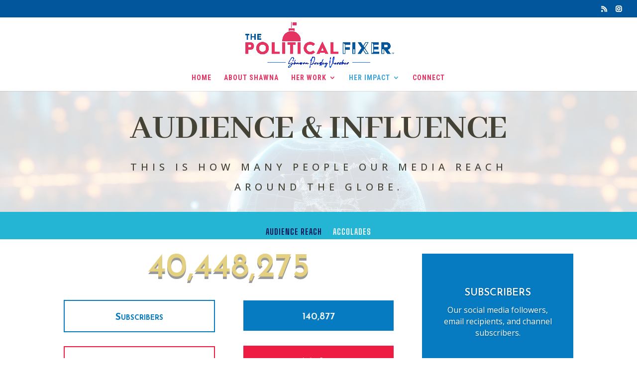

--- FILE ---
content_type: text/css
request_url: https://www.shawnavercher.com/wp-content/plugins/directorist-gallery/public/assets/css/style.css?ver=6.9
body_size: 1311
content:
body,
html {
  font-family: "Roboto", sans-serif;
}
a,
a:hover {
  text-decoration: none;
}

.gallery-wrapper {
  border: 1px solid #e3e6ef;
  background: #ffffff;
}

.gallery-wrapper .gallery-header {
  padding: 26px 30px 21px;
  border-bottom: 1px solid #e3e6ef;
  display: -webkit-box;
  display: -webkit-flex;
  display: -ms-flexbox;
  display: flex;
  -webkit-box-pack: justify;
  -webkit-justify-content: space-between;
  -ms-flex-pack: justify;
  justify-content: start;
  -webkit-box-align: center;
  -webkit-align-items: center;
  -ms-flex-align: center;
  align-items: center;
}

.gallery-wrapper .gallery-header h5 {
  position: relative;
  padding-left: 1.6875rem;
}

.gallery-wrapper .gallery-header h5:before {
  position: absolute;
  content: "\f19d";
  font-family: "LineAwesome";
  font-size: 1.125rem;
  color: #9299b8;
  left: 0;
  top: 50%;
  -webkit-transform: translateY(-45%);
  -ms-transform: translateY(-45%);
  transform: translateY(-45%);
}

.gallery-wrapper .gallery-header.gallery-header2 {
  padding-top: 1rem;
  padding-bottom: 1rem;
}

.gallery-wrapper .gallery-content {
  padding: 1.875rem;
}

/* gallery carousel one */
.gallery-slider-one {
  margin-bottom: -6px;
}

.gallery-slider-one .slider-for figure {
  position: relative;
}
.gallery-slider-one .slider-for figure figcaption {
  position: absolute;
  width: 100%;
  height: 60%;
  display: flex;
  justify-content: flex-end;
  flex-direction: column;
  left: 0;
  bottom: 0;
  background: linear-gradient(to top, rgba(0, 0, 0, 1), rgba(0, 0, 0, 0));
  padding: 20px;
}
.gallery-slider-one .slider-for figure figcaption p {
  margin: 0;
  font-size: 15px;
  color: #fff;
  line-height: 26px;
}
.gallery-slider-one .slider-for figure figcaption h2 {
  font-size: 20px;
  margin-bottom: 18px;
}
.gallery-slider-one .slider-for figure figcaption h2 a {
  color: #fff;
}

.gallery-slider-one .slider-nav {
  padding: 0 2.8125rem;
  position: relative;
}

.gallery-slider-one .slider-nav .slick-nav-item {
  position: relative;
  padding: 0 5px;
}

.gallery-slider-one .slider-nav .slick-nav-item img {
  width: 100%;
  cursor: pointer;
}

.gallery-slider-one .slider-nav .slick-current .slick-nav-item:before {
  position: absolute;
  content: "";
  width: calc(100% - 10px);
  height: 100%;
  left: 5px;
  top: 0;
  background: rgba(0, 0, 0, 0.6);
}

.gallery-slider-one .slider-nav .slick-arrow-left,
.gallery-slider-one .slider-nav .slick-arrow-right,
.gallery-slider-one .slider-for .slick-arrow-left,
.gallery-slider-one .slider-for .slick-arrow-right {
  position: absolute;
  top: 50%;
  -webkit-transform: translateY(-50%);
  -ms-transform: translateY(-50%);
  transform: translateY(-50%);
  -webkit-transition: all 0.3s ease;
  -o-transition: all 0.3s ease;
  transition: all 0.3s ease;
  cursor: pointer;
  border: 1px solid #ccd1e4;
  width: 30px;
  height: 30px;
  font-size: 13px;
  display: flex;
  align-items: center;
  justify-content: center;
  z-index: 1;
}

.gallery-slider-one .slider-for .slick-arrow-left,
.gallery-slider-one .slider-for .slick-arrow-right {
  background: #fff;
  width: 40px;
  height: 40px;
}
.gallery-slider-one .slider-for .slick-arrow-left:hover,
.gallery-slider-one .slider-for .slick-arrow-right:hover {
  border-color: #f51957;
  background: #f51957;
  color: #fff;
}

.gallery-slider-one .slider-nav .slick-arrow-left:hover,
.gallery-slider-one .slider-nav .slick-arrow-right:hover {
  border-color: #8b78ff;
  background: #8b78ff;
  color: #fff;
}

.gallery-slider-one .slider-nav .slick-arrow-left,
.gallery-slider-one .slider-for .slick-arrow-left {
  left: 0.625rem;
}

.gallery-slider-one .slider-nav .slick-arrow-right,
.gallery-slider-one .slider-for .slick-arrow-right {
  right: 0.625rem;
}

/* gallery grid two */
.gallery-wrapper {
  margin-bottom: 30px;
}

.directorist-gallery-grid-two figure {
  margin: 0;
  position: relative;
}

.directorist-gallery-grid-two figure figcaption {
  position: absolute;
  width: 100%;
  height: 100%;
  left: 0;
  top: 0;
  background: rgba(0, 0, 0, 0.3);
  display: flex !important;
  justify-content: center;
  align-items: center;
  -webkit-transition: all 0.3s ease;
  -o-transition: all 0.3s ease;
  transition: all 0.3s ease;
  visibility: hidden;
  opacity: 0;
  margin: 0;
}

.directorist-gallery-grid-two figure figcaption a {
  width: 2.5rem;
  height: 2.5rem;
  background: #f5f3f6;
  -webkit-border-radius: 18.75rem;
  border-radius: 18.75rem;
  color: inherit;
  display: -webkit-box;
  display: -webkit-flex;
  display: -ms-flexbox;
  display: flex;
  -webkit-box-align: center;
  -webkit-align-items: center;
  -ms-flex-align: center;
  align-items: center;
  -webkit-box-pack: center;
  -webkit-justify-content: center;
  -ms-flex-pack: center;
  justify-content: center;
  font-size: 1rem;
  transition: all ease 0.3s;
  text-decoration: none;
}

.directorist-gallery-grid-two figure figcaption a .directorist-icon-mask:after {
  background: #f51957;
}

.directorist-gallery-grid-two figure figcaption a:hover,
.directorist-gallery-grid-two figure figcaption a:focus {
  color: #fff;
  background: #f51957 !important;
}

.directorist-gallery-grid-two
  figure
  figcaption
  a:hover
  .directorist-icon-mask:after {
  background: #fff;
}

.directorist-gallery-grid-two figure img {
  width: 100%;
}

.directorist-gallery-grid-two figure:hover figcaption {
  visibility: visible;
  opacity: 1;
}

.directorist-gallery-grid-two .directorist-grid-item {
  margin-bottom: 30px;
}

/* gallery carousel three */
.gallery-carousel-atbd-wrapper {
  position: relative;
}
.gallery-carousel-atbd-wrapper.gc-nav-default .gallery-carousel-atbd-nav {
  text-align: center;
  margin-top: 30px;
}
.gallery-carousel-atbd-wrapper.gc-nav-top {
  padding-top: 50px;
}
.gallery-carousel-atbd-wrapper.gc-nav-top .gallery-carousel-atbd-nav {
  position: absolute;
  top: 0;
  left: 50%;
  transform: translateX(-50%);
}
.gallery-carousel-atbd-wrapper.gc-nav-middle .gallery-carousel-atbd-nav {
  display: flex;
  justify-content: space-between;
  position: absolute;
  top: 40%;
  width: 100%;
  -webkit-transform: translateY(-50%);
  -moz-transform: translateY(-50%);
  -ms-transform: translateY(-50%);
  -o-transform: translateY(-50%);
  transform: translateY(-50%);
}
.gallery-carousel-atbd-wrapper.gc-nav-middle
  .gallery-carousel-atbd-nav
  .slick-arrow-left {
  margin-left: -5px;
}
.gallery-carousel-atbd-wrapper.gc-nav-middle
  .gallery-carousel-atbd-nav
  .slick-arrow-right {
  margin-right: -5px;
}
.gallery-carousel-atbd-wrapper.gc-nav-middle
  .gallery-carousel-atbd-nav
  .slick-arrow {
  border: 0 none;
  background: rgba(245, 25, 87, 0.5);
  color: #fff;
  transition: 0.3s ease;
}
.gallery-carousel-atbd-wrapper.gc-nav-middle
  .gallery-carousel-atbd-nav
  .slick-arrow:hover {
  background: rgb(248, 25, 87);
}
.gallery-carousel-atbd-nav .slick-arrow {
  position: static;
  -webkit-transform: none;
  -ms-transform: none;
  transform: none;
  border: 1px solid #ccd1e4;
  width: 30px;
  height: 30px;
  font-size: 13px;
  color: #5d658c;
  border-radius: 300px;
  display: inline-flex;
  align-items: center;
  justify-content: center;
  cursor: pointer;
  margin: 0 5px;
}

.gallery-carousel-atbd .gallery-item {
  position: relative;
  padding: 0 10px;
}
.gallery-carousel-atbd .gallery-item figure {
  margin: 0;
}
.gallery-carousel-atbd .gallery-item img {
  width: 100%;
}
.gallery-carousel-atbd .gallery-item h3 {
  font-size: 16px;
  margin: 8px 0 4px;
}
.gallery-carousel-atbd .gallery-item h3 a {
  color: #272b41;
}
.gallery-carousel-atbd .gallery-item .post-date {
  color: #9192a3;
  font-size: 13px;
}
.gallery-carousel-atbd .gallery-item .cat {
  position: absolute;
  font-size: 12px;
  background: #f51957;
  left: 25px;
  top: 15px;
  color: #fff;
  padding: 2px 7px;
  -webkit-border-radius: 3px;
  -moz-border-radius: 3px;
  border-radius: 3px;
}

.listing_gallery_ext
  .ezmu__media-picker-icon-wrap-upload
  .ezmu-icon-upload
  .directorist-icon-mask::after {
  mask-image: url("../icons/images.svg");
  width: 90px;
  height: 80px;
  background-color: #d9d9d9;
}


--- FILE ---
content_type: text/css
request_url: https://www.shawnavercher.com/wp-content/plugins/folders-pro/assets/css/spectrum.min.css?ver=3.1.6
body_size: 2847
content:
.sp-container.folders-color-picker {position: absolute;top: 0;left: 0;display: inline-block;*display: inline;*zoom: 1;z-index: 9999994;overflow: hidden }.sp-container.folders-color-picker.sp-flat {position: relative }.sp-container.folders-color-picker, .sp-container.folders-color-picker * {-webkit-box-sizing: content-box;-moz-box-sizing: content-box;box-sizing: content-box }.folders-color-picker .sp-top {position: relative;width: 100%;display: inline-block }.folders-color-picker .sp-top-inner {position: absolute;top: 0;left: 0;bottom: 0;right: 0 }.folders-color-picker .sp-color {position: absolute;top: 0;left: 0;bottom: 0;right: 20% }.folders-color-picker .sp-hue {position: absolute;top: 0;right: 0;bottom: 0;left: 84%;height: 100% }.sp-clear-enabled.folders-color-picker .sp-hue {top: 33px;height: 77.5% }.folders-color-picker .sp-fill {padding-top: 80% }.folders-color-picker .sp-sat, .folders-color-picker .sp-val {position: absolute;top: 0;left: 0;right: 0;bottom: 0 }.sp-alpha-enabled.folders-color-picker .sp-top {margin-bottom: 18px }.sp-alpha-enabled.folders-color-picker .sp-alpha {display: block }.folders-color-picker .sp-alpha-handle {position: absolute;top: -4px;bottom: -4px;width: 6px;left: 50%;cursor: pointer;border: 1px solid black;background: white;opacity: .8 }.folders-color-picker .sp-alpha {display: none;position: absolute;bottom: -14px;right: 0;left: 0;height: 8px }.folders-color-picker .sp-alpha-inner {border: solid 1px #333 }.folders-color-picker .sp-clear {display: none }.folders-color-picker .sp-clear.sp-clear-display {background-position: center }.sp-clear-enabled.folders-color-picker .sp-clear {display: block;position: absolute;top: 0;right: 0;bottom: 0;left: 84%;height: 28px }.sp-container.folders-color-picker, .sp-replacer, .sp-preview, .folders-color-picker .sp-dragger, .folders-color-picker .sp-slider, .folders-color-picker .sp-alpha, .folders-color-picker .sp-clear, .folders-color-picker .sp-alpha-handle, .sp-container.folders-color-picker.sp-dragging .sp-input, .sp-container.folders-color-picker button {-webkit-user-select: none;-moz-user-select: -moz-none;-o-user-select: none;user-select: none }.sp-container.folders-color-picker.sp-input-disabled .sp-input-container {display: none }.sp-container.folders-color-picker.sp-buttons-disabled .sp-button-container {display: none }.sp-container.folders-color-picker.sp-palette-buttons-disabled .sp-palette-button-container {display: none }.sp-palette-only.folders-color-picker .sp-picker-container {display: none }.sp-palette-disabled.folders-color-picker .sp-palette-container {display: none }.sp-initial-disabled.folders-color-picker .sp-initial {display: none }.folders-color-picker .sp-sat {background-image: -webkit-gradient(linear, 0 0, 100% 0, from(#FFF), to(rgba(204, 154, 129, 0)));background-image: -webkit-linear-gradient(left, #FFF, rgba(204, 154, 129, 0));background-image: -moz-linear-gradient(left, #fff, rgba(204, 154, 129, 0));background-image: -o-linear-gradient(left, #fff, rgba(204, 154, 129, 0));background-image: -ms-linear-gradient(left, #fff, rgba(204, 154, 129, 0));background-image: linear-gradient(to right, #fff, rgba(204, 154, 129, 0));-ms-filter: "progid:DXImageTransform.Microsoft.gradient(GradientType = 1, startColorstr=#FFFFFFFF, endColorstr=#00CC9A81)";filter: progid:DXImageTransform.Microsoft.gradient(GradientType=1, startColorstr='#FFFFFFFF', endColorstr='#00CC9A81') }.folders-color-picker .sp-val {background-image: -webkit-gradient(linear, 0 100%, 0 0, from(#000), to(rgba(204, 154, 129, 0)));background-image: -webkit-linear-gradient(bottom, #000, rgba(204, 154, 129, 0));background-image: -moz-linear-gradient(bottom, #000, rgba(204, 154, 129, 0));background-image: -o-linear-gradient(bottom, #000, rgba(204, 154, 129, 0));background-image: -ms-linear-gradient(bottom, #000, rgba(204, 154, 129, 0));background-image: linear-gradient(to top, #000, rgba(204, 154, 129, 0));-ms-filter: "progid:DXImageTransform.Microsoft.gradient(startColorstr=#00CC9A81, endColorstr=#FF000000)";filter: progid:DXImageTransform.Microsoft.gradient(startColorstr='#00CC9A81', endColorstr='#FF000000') }.folders-color-picker .sp-hue {background: -moz-linear-gradient(top, #f00 0, #ff0 17%, #0f0 33%, #0ff 50%, #00f 67%, #f0f 83%, #f00 100%);background: -ms-linear-gradient(top, #f00 0, #ff0 17%, #0f0 33%, #0ff 50%, #00f 67%, #f0f 83%, #f00 100%);background: -o-linear-gradient(top, #f00 0, #ff0 17%, #0f0 33%, #0ff 50%, #00f 67%, #f0f 83%, #f00 100%);background: -webkit-gradient(linear, left top, left bottom, from(#f00), color-stop(0.17, #ff0), color-stop(0.33, #0f0), color-stop(0.5, #0ff), color-stop(0.67, #00f), color-stop(0.83, #f0f), to(#f00));background: -webkit-linear-gradient(top, #f00 0, #ff0 17%, #0f0 33%, #0ff 50%, #00f 67%, #f0f 83%, #f00 100%);background: linear-gradient(to bottom, #f00 0, #ff0 17%, #0f0 33%, #0ff 50%, #00f 67%, #f0f 83%, #f00 100%) }.sp-1 {height: 17%;filter: progid:DXImageTransform.Microsoft.gradient(startColorstr='#ff0000', endColorstr='#ffff00') }.sp-2 {height: 16%;filter: progid:DXImageTransform.Microsoft.gradient(startColorstr='#ffff00', endColorstr='#00ff00') }.sp-3 {height: 17%;filter: progid:DXImageTransform.Microsoft.gradient(startColorstr='#00ff00', endColorstr='#00ffff') }.sp-4 {height: 17%;filter: progid:DXImageTransform.Microsoft.gradient(startColorstr='#00ffff', endColorstr='#0000ff') }.sp-5 {height: 16%;filter: progid:DXImageTransform.Microsoft.gradient(startColorstr='#0000ff', endColorstr='#ff00ff') }.sp-6 {height: 17%;filter: progid:DXImageTransform.Microsoft.gradient(startColorstr='#ff00ff', endColorstr='#ff0000') }.sp-hidden.folders-color-picker {display: none !important }.folders-color-picker .sp-cf:before, .folders-color-picker .sp-cf:after {content: "";display: table }.folders-color-picker .sp-cf:after {clear: both }.folders-color-picker .sp-cf {*zoom: 1 }@media (max-device-width: 480px) {.folders-color-picker .sp-color {right: 40% }.folders-color-picker .sp-hue {left: 63% }.folders-color-picker .sp-fill {padding-top: 60% }}.folders-color-picker .sp-dragger {border-radius: 5px;height: 5px;width: 5px;border: 1px solid #fff;background: #000;cursor: pointer;position: absolute;top: 0;left: 0 }.folders-color-picker .sp-slider {position: absolute;top: 0;cursor: pointer;height: 3px;left: -1px;right: -1px;border: 1px solid #000;background: white;opacity: .8 }.sp-container.folders-color-picker {border-radius: 0;background-color: #ececec;border: solid 1px #f0c49b;padding: 0 }.sp-container.folders-color-picker, .sp-container.folders-color-picker button, .sp-container.folders-color-picker input, .folders-color-picker .sp-color, .folders-color-picker .sp-hue, .folders-color-picker .sp-clear {font: normal 12px "Lucida Grande", "Lucida Sans Unicode", "Lucida Sans", Geneva, Verdana, sans-serif;-webkit-box-sizing: border-box;-moz-box-sizing: border-box;-ms-box-sizing: border-box;box-sizing: border-box }.folders-color-picker .sp-top {margin-bottom: 3px }.folders-color-picker .sp-color, .folders-color-picker .sp-hue, .folders-color-picker .sp-clear {border: solid 1px #666 }.folders-color-picker .sp-input-container {float: right;width: 100px;margin-bottom: 4px }.sp-initial-disabled.folders-color-picker .sp-input-container {width: 100% }.folders-color-picker .sp-input {font-size: 12px !important;border: 1px inset;padding: 4px 5px;margin: 0;width: 100%;background: transparent;border-radius: 3px;color: #222 }.folders-color-picker .sp-input:focus {border: 1px solid orange }.folders-color-picker .sp-input.sp-validation-error {border: 1px solid red;background: #fdd }.folders-color-picker .sp-picker-container, .folders-color-picker .sp-palette-container {float: left;position: relative;padding: 10px;padding-bottom: 300px;margin-bottom: -290px }.folders-color-picker .sp-picker-container {width: 172px;border-left: solid 1px #fff }.folders-color-picker .sp-palette-container {border-right: solid 1px #ccc }.sp-palette-only.folders-color-picker .sp-palette-container {border: 0 }.folders-color-picker .sp-palette .sp-thumb-el {display: block;position: relative;float: left;width: 24px;height: 15px;margin: 3px;cursor: pointer;border: solid 2px transparent }.folders-color-picker .sp-palette .sp-thumb-el:hover, .folders-color-picker .sp-palette .sp-thumb-el.sp-thumb-active {border-color: orange }.sp-thumb-el {position: relative }.folders-color-picker .sp-initial {float: left;border: solid 1px #333 }.folders-color-picker .sp-initial span {width: 30px;height: 25px;border: 0;display: block;float: left;margin: 0 }.folders-color-picker .sp-initial .sp-clear-display {background-position: center }.folders-color-picker .sp-palette-button-container, .folders-color-picker .sp-button-container {float: right }.sp-replacer {margin: 0;overflow: hidden;cursor: pointer;padding: 4px;display: inline-block;*zoom: 1;*display: inline;border: solid 1px #91765d;background: #eee;color: #333;vertical-align: middle }.sp-replacer:hover, .sp-replacer.sp-active {border-color: #f0c49b;color: #111 }.sp-replacer.sp-disabled {cursor: default;border-color: silver;color: silver }.sp-dd {padding: 2px 0;height: 16px;line-height: 16px;float: left;font-size: 10px }.sp-preview {position: relative;width: 25px;height: 20px;border: solid 1px #222;margin-right: 5px;float: left;z-index: 0 }.folders-color-picker .sp-palette {*width: 220px;max-width: 220px }.folders-color-picker .sp-palette .sp-thumb-el {width: 16px;height: 16px;margin: 2px 1px;border: solid 1px #d0d0d0 }.sp-container.folders-color-picker {padding-bottom: 0 }.sp-container.folders-color-picker button {background-color: #eee;background-image: -webkit-linear-gradient(top, #eee, #ccc);background-image: -moz-linear-gradient(top, #eee, #ccc);background-image: -ms-linear-gradient(top, #eee, #ccc);background-image: -o-linear-gradient(top, #eee, #ccc);background-image: linear-gradient(to bottom, #eee, #ccc);border: 1px solid #ccc;border-bottom: 1px solid #bbb;border-radius: 3px;color: #333;font-size: 14px;line-height: 1;padding: 5px 4px;text-align: center;text-shadow: 0 1px 0 #eee;vertical-align: middle }.sp-container.folders-color-picker button:hover {background-color: #ddd;background-image: -webkit-linear-gradient(top, #ddd, #bbb);background-image: -moz-linear-gradient(top, #ddd, #bbb);background-image: -ms-linear-gradient(top, #ddd, #bbb);background-image: -o-linear-gradient(top, #ddd, #bbb);background-image: linear-gradient(to bottom, #ddd, #bbb);border: 1px solid #bbb;border-bottom: 1px solid #999;cursor: pointer;text-shadow: 0 1px 0 #ddd }.sp-container.folders-color-picker button:active {border: 1px solid #aaa;border-bottom: 1px solid #888;-webkit-box-shadow: inset 0 0 5px 2px #aaa, 0 1px 0 0 #eee;-moz-box-shadow: inset 0 0 5px 2px #aaa, 0 1px 0 0 #eee;-ms-box-shadow: inset 0 0 5px 2px #aaa, 0 1px 0 0 #eee;-o-box-shadow: inset 0 0 5px 2px #aaa, 0 1px 0 0 #eee;box-shadow: inset 0 0 5px 2px #aaa, 0 1px 0 0 #eee }.folders-color-picker .sp-cancel {font-size: 11px;color: #d93f3f !important;margin: 0;padding: 2px;margin-right: 5px;vertical-align: middle;text-decoration: none }.folders-color-picker .sp-cancel:hover {color: #d93f3f !important;text-decoration: underline }.folders-color-picker .sp-palette span:hover, .folders-color-picker .sp-palette span.sp-thumb-active {border-color: #000 }.sp-preview, .folders-color-picker .sp-alpha, .sp-thumb-el {position: relative;background-image: url([data-uri]) }.sp-preview-inner, .folders-color-picker .sp-alpha-inner, .sp-thumb-inner {display: block;position: absolute;top: 0;left: 0;bottom: 0;right: 0 }.folders-color-picker .sp-palette .sp-thumb-inner {background-position: 50% 50%;background-repeat: no-repeat }.folders-color-picker .sp-palette .sp-thumb-light.sp-thumb-active .sp-thumb-inner {background-image: url([data-uri]) }.folders-color-picker .sp-palette .sp-thumb-dark.sp-thumb-active .sp-thumb-inner {background-image: url([data-uri]) }.folders-color-picker .sp-clear-display {background-repeat: no-repeat;background-position: center;background-image: url([data-uri]) }

--- FILE ---
content_type: text/css
request_url: https://www.shawnavercher.com/wp-content/plugins/folders-pro/assets/css/folders.min.css?ver=3.1.6
body_size: 3744
content:
#custom-scroll-menu a,#custom-scroll-menu a:focus,#custom-scroll-menu a:hover{text-decoration:none;color:#333;outline:0;box-shadow:none}#js-tree-menu{padding:0 10px 10px 0;background:#fff}.pfolder-folder-close{font-size:16px;color:#334155}.jstree-clicked>.pfolder-folder-close{color:#fff}.jstree-open>a>.pfolder-folder-close:before{content:"\e903"}#dynamic-folders>a>i.pfolder-folder-close:before{content:"\e900"!important}span.folder-actions{position:absolute;right:4px}.folder-actions span i{font-size:10px;width:16px;text-align:center}.folder-actions span{width:0;overflow:hidden;height:30px;line-height:30px;transition:all .2s linear;display:inline-block;font-size:10px;text-align:center;color:#333}.folder-actions span.premio-folder-count{width:auto}#custom-scroll-menu .jstree-clicked,#custom-scroll-menu .jstree-clicked:hover .folder-actions span,body:not(.no-hover-css) #custom-scroll-menu .jstree-clicked .folder-actions span,body:not(.no-hover-css) #custom-scroll-menu .jstree-clicked:not(.jstree-clicked):focus .folder-actions span{color:#fff}a.jstree-anchor:hover span.folder-inline-edit{width:20px}#jstree-dnd{background-color:#cecece;border-radius:3px;display:block;height:32px;line-height:32px;margin:0;opacity:.8;overflow:hidden;padding:0 10px 0 40px;-o-text-overflow:ellipsis;text-overflow:ellipsis;white-space:nowrap;width:260px}#jstree-dnd .jstree-icon{top:6px;background-position:50%;background-repeat:no-repeat;background-size:contain;height:20px;width:20px;display:none}.js-tree-data .folder-checkbox{display:none}.js-tree-data.show-folder-checkbox .folder-checkbox{display:inline-block}.js-tree-data.show-folder-checkbox .pfolder-folder-close{display:none}li.jstree-node.is-high>a .star-icon{width:16px;text-align:center;color:#ffc90e}li.jstree-node.is-locked>a span.dashicons.dashicons-lock{width:16px;text-align:center;font-size:12px}li.jstree-node.is-sticky>a .sticky-icon{width:16px;text-align:center}li.jstree-node.is-sticky>a .sticky-icon i{font-size:12px}li.jstree-node.is-current>a .default-folder{width:16px}li.jstree-node .jstree-hovered .star-icon,li.jstree-node .jstree-hovered .sticky-icon,li.jstree-node .jstree-hovered span.dashicons.dashicons-lock,li.jstree-node .jstree-hovered span.default-folder{width:0!important}.js-tree-data{display:none}.cssload-container{width:100%;height:49px;text-align:center}.cssload-tube-tunnel{width:49px;height:49px;margin:0 auto;border:4px solid;border-radius:50%;border-color:#ccc;animation:cssload-scale 1035ms infinite linear;-o-animation:cssload-scale 1035ms infinite linear;-ms-animation:cssload-scale 1035ms infinite linear;-webkit-animation:cssload-scale 1035ms infinite linear;-moz-animation:cssload-scale 1035ms infinite linear}.ajax-preloader{padding:50px 0}@keyframes cssload-scale{0%{transform:scale(0);transform:scale(0)}90%{transform:scale(.7);transform:scale(.7)}100%{transform:scale(1);transform:scale(1)}}@-o-keyframes cssload-scale{0%{-o-transform:scale(0);transform:scale(0)}90%{-o-transform:scale(.7);transform:scale(.7)}100%{-o-transform:scale(1);transform:scale(1)}}@-ms-keyframes cssload-scale{0%{-ms-transform:scale(0);transform:scale(0)}90%{-ms-transform:scale(.7);transform:scale(.7)}100%{-ms-transform:scale(1);transform:scale(1)}}@-webkit-keyframes cssload-scale{0%{-webkit-transform:scale(0);transform:scale(0)}90%{-webkit-transform:scale(.7);transform:scale(.7)}100%{-webkit-transform:scale(1);transform:scale(1)}}@-moz-keyframes cssload-scale{0%{-moz-transform:scale(0);transform:scale(0)}90%{-moz-transform:scale(.7);transform:scale(.7)}100%{-moz-transform:scale(1);transform:scale(1)}}.sticky-folders>ul>li>a>span.folder-actions>span{transition:all .25s linear}.sticky-folders>ul>li>a:hover .star-icon{width:0!important}.sticky-folders>ul>li>a:hover .folder-inline-edit{width:16px!important;text-align:center}.sticky-folders>ul>li>a:hover span.dashicons.dashicons-lock{width:0!important}.sticky-folders li.is-high a span.star-icon{width:16px;text-align:center;color:#ffc90e}.sticky-folders li.is-locked a span.dashicons.dashicons-lock{width:16px;font-size:12px;text-align:center}.folder-menu-content .cssload-container{margin:100px 0 0 0}.dynamic-menu.is-locked .remove-folder{background:#ececec}.dynamic-menu.is-locked .remove-folder a{cursor:no-drop;color:#7d7d7e}.jstree-node.is-locked,.jstree-node.is-locked a{-webkit-user-select:none;-khtml-user-select:none;-moz-user-select:none;-o-user-select:none;user-select:none;user-drag:none;-webkit-user-drag:none;-o-user-drag:none;-moz-user-drag:none}.jstree-node.is-locked i.pfolder-folder-close{cursor:not-allowed}.dynamic-menu ul>li>a>span.dashicons{font-size:18px;text-align:left}.close-popup-button{position:absolute;right:-10px;top:-10px;width:20px;height:20px;z-index:10001}.close-popup-button a{display:block;position:relative;width:20px;height:20px;color:#333;padding:2px;box-sizing:border-box}.close-popup-button a span{display:block;position:relative;width:16px;height:16px;transition:all .2s linear}.close-popup-button a span:after,.close-popup-button a span:before{content:"";position:absolute;width:12px;height:2px;background-color:#333;display:block;border-radius:2px;transform:rotate(45deg);top:7px;left:2px}.close-popup-button a span:after{transform:rotate(-45deg)}.close-popup-button a:hover span{transform:rotate(180deg)}.popup-form-data{position:relative}.dynamic-tree-data{display:none;padding:5px 0 0 0}#dynamic-tree-folders{background:#fff;padding:0 10px 0 0}.dynamic-folders .folder-actions,.dynamic-folders .folder-checkbox{display:none!important}.folders-undo-notification{position:fixed;right:-500px;bottom:25px;width:280px;background:#fff;padding:15px;-webkit-box-shadow:0 3px 6px -4px rgb(0 0 0 / 12%),0 6px 16px 0 rgb(0 0 0 / 8%),0 9px 28px 8px rgb(0 0 0 / 5%);box-shadow:0 3px 6px -4px rgb(0 0 0 / 12%),0 6px 16px 0 rgb(0 0 0 / 8%),0 9px 28px 8px rgb(0 0 0 / 5%);transition:all .25s linear;z-index:1001;border-left:solid 3px #1da1f4}.folders-undo-notification.success{border-left:solid 3px #70c6a3}.folders-undo-notification.active{right:25px}.folders-undo-notification.no{border-left:solid 3px #fc5050}.folders-undo-header{font-weight:500;font-size:14px;padding:0 0 3px 0}.folders-undo-body{font-size:13px;padding:0 0 5px 0}.folders-undo-footer{text-align:right;padding:5px 0 0 0}.folders-undo-footer .undo-button{background:#1da1f4;border:none;color:#fff;padding:3px 10px;font-size:12px;border-radius:2px;cursor:pointer}.folders-undo-body{position:relative}.close-undo-box{position:absolute;right:-10px;top:0;width:16px;height:16px;transition:all .25s linear}.close-undo-box:hover{transform:rotate(180deg)}.close-undo-box span{display:block;position:relative;width:16px;height:16px;transition:all .2s linear}.close-undo-box span:after,.close-undo-box span:before{content:"";position:absolute;width:12px;height:2px;background-color:#333;display:block;border-radius:2px;transform:rotate(45deg);top:7px;left:2px}.close-undo-box span:after{transform:rotate(-45deg)}body.mobile .jstree-anchor span.folder-inline-edit{width:20px}body.mobile .wp-list-table tr td .wcp-move-file{opacity:1}.folders-action-menu{padding:5px 0 10px}.folders-action-menu>ul{margin:0;padding:0;display:flex}.folders-action-menu>ul>li{display:inline-block;margin:0;padding:0;flex:1}.folders-action-menu>ul>li>a:not(.no-bg),.folders-action-menu>ul>li>label{background:#f1f1f1;display:block;width:28px;height:28px;line-height:30px;text-align:center;text-decoration:none;border-radius:4px;color:#a4c0d2;margin:0 auto;font-size:14px}.folders-action-menu>ul>li>a>.dashicons{font-size:16px;width:auto;height:auto;line-height:28px}.lock-unlock-all-folders.all-folder-locked .dashicons-lock:before{content:"\f528"}.form-options a.expand-collapse span.icon{font-size:6px}.folders-action-menu>ul>li>a.no-bg{text-align:center;display:block;line-height:30px}.folders-action-menu>ul>li>a.disabled,.folders-action-menu>ul>li>label.disabled{background:#f1f5f9;color:#e2e8f0}.folders-action-menu>ul>li>a:not(.disabled):hover,.folders-action-menu>ul>li>label:not(.disabled):hover{color:#fa166b}.folder-settings-btn{position:relative}.folder-setting-menu{position:absolute;z-index:11;right:-5px;top:100%;width:230px;background:#fff;border-radius:0;border:solid 1px #e9e5e5;margin-top:10px;-webkit-box-shadow:0 0 8px 0 rgb(0 0 0 / 25%);-moz-box-shadow:0 0 8px 0 rgba(0,0,0,.25);box-shadow:0 0 8px 0 rgb(0 0 0 / 25%);display:none}.folder-settings-btn.active .folder-setting-menu{display:block}.folder-setting-menu:before{width:0;height:0;border-left:5px solid transparent;border-right:5px solid transparent;border-bottom:5px solid #fff;top:-5px;right:10px;content:"";position:absolute}.folder-setting-menu li{display:block;margin:0;padding:2px 0}.folder-setting-menu li a,.folder-setting-menu li label{text-decoration:none;position:relative;display:block;padding:5px 10px;line-height:18px;white-space:nowrap;font-size:14px;color:#7d7d7e}body.folded .wcp-content{left:36px!important}html[dir=rtl] body.folded .wcp-content{left:auto!important;right:36px!important}.sr-only{position:absolute;width:1px!important;height:1px!important;padding:0!important;margin:-1px;overflow:hidden;clip:rect(0,0,0,0);border:0!important}span.setting-checkbox{display:block;background:#ababab;height:18px;width:34px;float:right;border-radius:9px;color:#fff;position:relative}span.setting-checkbox:before{content:"";height:14px;width:14px;background:#fff;border-radius:50%;position:absolute;left:2px;top:2px;transition:all .15s linear}span.setting-checkbox:after{content:"off";position:absolute;width:28px;text-align:right;top:0;left:2px;font-size:10px;line-height:16px}input:checked+span.setting-checkbox{background:#1da1f4}input:checked+span.setting-checkbox:before{left:18px}input:checked+span.setting-checkbox:after{text-align:left;content:"on";padding:0 0 0 1px}.folder-setting-menu .dashicons{font-size:16px;display:inline-block}span.dashicons.dashicons-cloud-upload{line-height:28px}.dynamic-menu li.remove-folder a,.dynamic-menu li.remove-folder a:hover,.dynamic-menu li.remove-folder a:hover span i{color:#f24141}.media-toolbar.media-toolbar-mode-select .custom-media-select{display:block!important}.pro-notice{padding:0 0 0 10px}.folders-action-menu{width:100%;max-width:224px}#e-admin-top-bar-root.e-admin-top-bar--active{transition:all .15s linear;-webkit-transition:all .15s linear;-moz-transition:all .15s linear}.view-shortcodes{display:inline-block;text-decoration:none;color:#3c434a;vertical-align:middle}.view-shortcodes svg{width:16px;display:inline-block;height:auto}.post-type-elementor_library #e-admin-top-bar-root .e-admin-top-bar{padding:0 25px}.wcp-container .folder-tooltip.view-shortcodes:after{top:36px!important;bottom:auto!important;font-size:10px!important}.wcp-container .folder-tooltip.view-shortcodes:before{top:27px!important;bottom:auto!important;transform:rotate(180deg)!important;margin-left:-5px!important}.os-content{background:#fff}.custom-scroll-menu.hor-scroll .horizontal-scroll-menu{width:fit-content;background:#fff;min-width:100%}.custom-scroll-menu.hor-scroll .jstree-default .jstree-anchor{width:auto;min-width:calc(100% - 24px)}.os-viewport{background:#fff}.custom-scroll-menu.hor-scroll .horizontal-scroll-menu .folder-actions{padding:0 15px 0 4px}.custom-scroll-menu.hor-scroll .horizontal-scroll-menu a:not(.jstree-clicked) .folder-actions{background:#fff}.user-view-only .folder-inline-edit{display:none!important}.user-view-only .update-inline-record{display:none!important}.folder-download-loading{display:none;position:fixed;width:240px;right:10px;bottom:10px;background:#fff;border-radius:4px;-webkit-box-shadow:0 3px 6px -4px rgb(0 0 0 / 12%),0 6px 16px 0 rgb(0 0 0 / 8%),0 9px 28px 8px rgb(0 0 0 / 5%);box-shadow:0 3px 6px -4px rgb(0 0 0 / 12%),0 6px 16px 0 rgb(0 0 0 / 8%),0 9px 28px 8px rgb(0 0 0 / 5%);z-index:999999}.folder-download-loading.active{display:block!important}.folders-download{background-color:#fa196c;position:relative;width:54px;height:36px;display:block;border-top-right-radius:8px;border-bottom-right-radius:8px;border-bottom-left-radius:8px;margin:10px 0 0 0}.folders-download-tab{position:absolute;height:10px;left:0;bottom:100%;display:block;width:40%;border-top-left-radius:8px;background-color:#d3004e}.folders-download-tab:after{content:'';position:absolute;display:block;top:0;left:calc(100% - 10px);border-bottom:10px solid #d4144e;border-left:10px solid transparent;border-right:10px solid transparent}.folders-download-icn{padding-top:3px;width:100%;height:100%;display:block}.folders-downloading{width:100%;height:28px;margin:0 auto;position:relative;overflow:hidden}.folders-download-custom-arrow{width:8px;height:8px;position:absolute;top:0;left:50%;margin-left:-4px;background-color:#fff;-webkit-animation-name:foldersdownloading;-webkit-animation-duration:1.5s;-webkit-animation-iteration-count:infinite;animation-name:foldersdownloading;animation-duration:1.5s;animation-iteration-count:infinite}.folders-download-custom-arrow:after{content:'';position:absolute;display:block;top:100%;left:-6px;border-top:10px solid #fff;border-left:10px solid transparent;border-right:10px solid transparent}.folders-download-bar{width:18px;height:2px;background-color:#fff;margin:0 auto}@-webkit-keyframes foldersdownloading{0%{top:0;opacity:1}50%{top:110%;opacity:0}52%{top:-110%;opacity:0}100%{top:0;opacity:1}}@keyframes foldersdownloading{0%{top:0;opacity:1}50%{top:110%;opacity:0}52%{top:-110%;opacity:0}100%{top:0;opacity:1}}.folder-download-content{display:flex;align-items:center;position:relative;overflow:hidden}.folder-download-content:after{content:"";position:absolute;height:1px;width:40%;top:0;left:-60px;z-index:4;animation:formProgressLoader .5s cubic-bezier(.445,.05,.55,.95) infinite alternate;background-color:#d3004e}.download-content-left{padding:10px 0 10px 10px}.download-content-right{flex:1;padding:10px}@keyframes formProgressLoader{0%{transform:translateZ(0)}to{transform:translate3d(280%,0,0)}}@-webkit-keyframes foldersdownloading{0%{-webkit-transform:translateZ(0)}to{-webkit-transform:translate3d(280%,0,0)}}.dynamic-tree-data span.count{display:none}body.plugins-php .plugin-update-tr.active td,body.plugins-php .plugins .active th.check-column{border-left:none}body.plugins-php .plugins .active td.plugin-file-move{border-left:4px solid #72aee6}.wcp-container .lock-unlock-all-folders.folder-tooltip:after{white-space:pre-line;width:200px}#dynamic-folders_anchor{overflow:visible}.wcp-container #dynamic-folders_anchor .folder-tooltip{display:inline-block;vertical-align:text-top;width:20px;height:20px;border-bottom:10px}.wcp-container #dynamic-folders_anchor .folder-tooltip::after{white-space:pre-line;width:max-content;max-width:240px}.dynamic-menu ul>li>a>span.dashicons.dashicons-arrow-right-alt2{font-size:16px;height:16px;line-height:20px;margin:0 0 0 5px}.dynamic-menu a.folder-color-default{color:#f24141}.color-selector-ul input+.sp-replacer.sp-light{background:linear-gradient(135deg,#c6ffdd 18.06%,#fbd786 51.57%,rgba(247,121,125,.91) 81.94%);width:30px;height:30px;margin:10px 5px 0;vertical-align:middle;border:none;border-radius:50%;padding:0}.color-selector-ul .sp-dd{display:none}.color-selector-ul .sp-replacer:not(.sp-active) .sp-preview-inner{background-color:transparent!important}.color-selector-ul .sp-preview{border:none;background-color:transparent;background-image:none;width:30px;height:30px;border-radius:50%}.color-selector-ul .sp-preview-inner{width:30px;height:30px;border-radius:50%}html[dir=rtl] .color-selector{left:auto;right:100%}html[dir=rtl] .dynamic-menu ul>li>a>span.dashicons.dashicons-arrow-right-alt2{transform:rotate(180deg)}.attachments-browser .media-toolbar{display:flex;justify-content:space-between}.media-frame-menu.has-folder-menu .wpmf-main-tree{min-height:450px}a.sp-cancel{display:inline-block;font-size:12px}.color-popup-options .popup-form-content{width:450px;padding:0}.color-popup-options .add-update-folder-title{padding:0;color:#333}.color-popup-options .add-update-folder-title:after{display:none}.folder-popup-top img{width:100%;height:auto}.folder-color-title{color:#333;font-size:18px;font-weight:700;padding-bottom:10px;line-height:24px}.folder-popup-bottom{padding:15px}.folder-color-desc{color:#7d7d7d;font-size:14px;line-height:20px}.color-popup-options .folder-form-buttons{padding:5px 10px 15px}.color-popup-options .folder-form-buttons a,.color-popup-options .folder-form-buttons a:focus{margin:0 5px;color:#4983d0;border-color:#4983d0}.color-popup-options .folder-form-buttons a.customize-folder-color,.color-popup-options .folder-form-buttons a.customize-folder-color:focus{background-color:#e6386c;border-color:#e6386c;color:#fff}.color-popup-options .close-popup-button{top:0;right:0}.dynamic-menu.no-key .color-selector>li>a{color:#f24141!important}.custom-scroll-menu.hor-scroll .horizontal-scroll-menu .jstree-clicked .folder-actions span{color:#fff!important}.custom-folder-tooltip{text-align:center;font-size:11px;top:0;padding:6px 20px;min-width:90px;background-color:#333;box-shadow:0 2px 4px rgba(0,0,0,.15);border-radius:6px;width:225px;white-space:break-spaces;line-height:16px;z-index:1000099;color:#fff}.custom-folder-tooltip:before{border-color:#333 transparent transparent;border-style:solid;position:absolute;left:50%;content:"";color:#fff;top:100%;transform:translateX(-50%);height:10px;width:0;border-width:10px 5px 0;opacity:1;pointer-events:auto}.folder-ui-tooltip{display:inline-block;vertical-align:sub}.folder-sort-menu li a.active:after{content:'\2713';position:absolute;right:6px;font-size:12px;font-weight:700}.folder-toggle-dnd-btn.active{color:#fa166b!important}.folder-toggle-dnd-btn-items{display:none!important;visibility:hidden}@media (max-width:576px){.os-theme-dark>.os-scrollbar>.os-scrollbar-track>.os-scrollbar-handle{width:6px!important}.folder-toggle-dnd-btn-items{display:block!important;visibility:visible}.popup-form-content{max-width:90%!important}}

--- FILE ---
content_type: text/css
request_url: https://www.shawnavercher.com/wp-content/plugins/folders-pro/assets/css/page-post-media.min.css?ver=3.1.6
body_size: 5371
content:
.folder-custom-menu{width:275px;z-index:10001;position:absolute;height:100%;border-right:solid 1px #ddd;background:#f1f1f1;direction:ltr;top:0;font-weight:400}.folder-modal .media-frame .media-frame-content,.folder-modal .media-frame .media-frame-router,.folder-modal .media-frame .media-frame-title,.folder-modal .media-frame .media-frame-toolbar{left:275px}.wcp-container{padding:20px 20px 20px 16px}.form-title{font-size:23px;font-weight:400;margin:0;padding:0 0 10px 0;line-height:29px;min-height:36px}.media-frame a.add-new-folder{text-decoration:none;display:block;float:right;font-size:14px;padding:4px 10px 4px 4px;background:#f51366;color:#fff;border:solid 1px #f51366;border-radius:4px;line-height:24px;position:relative}.add-new-folder span{display:block;float:left;line-height:24px;font-size:14px;margin-right:5px}span.create_new_folder{width:26px;height:26px;line-height:26px;font-size:14px;background:rgba(255,255,255,.4);backdrop-filter:blur(16px);border-radius:4px;text-align:center;margin:0 15px 0 0}span.folder-loader-ajax{float:right;margin:0;line-height:30px;display:none}.folder-loader-ajax.active{display:inline-block}@-webkit-keyframes scaleAnimation{0%{opacity:0;-webkit-transform:scale(1.5);transform:scale(1.5)}100%{opacity:1;-webkit-transform:scale(1);transform:scale(1)}}@keyframes scaleAnimation{0%{opacity:0;-webkit-transform:scale(1.5);transform:scale(1.5)}100%{opacity:1;-webkit-transform:scale(1);transform:scale(1)}}@-webkit-keyframes drawCircle{0%{stroke-dashoffset:151px}100%{stroke-dashoffset:0}}@keyframes drawCircle{0%{stroke-dashoffset:151px}100%{stroke-dashoffset:0}}@-webkit-keyframes drawCheck{0%{stroke-dashoffset:36px}100%{stroke-dashoffset:0}}@keyframes drawCheck{0%{stroke-dashoffset:36px}100%{stroke-dashoffset:0}}@-webkit-keyframes fadeOut{0%{opacity:1}100%{opacity:0}}@keyframes fadeOut{0%{opacity:1}100%{opacity:0}}@-webkit-keyframes fadeIn{0%{opacity:0}100%{opacity:1}}@keyframes fadeIn{0%{opacity:0}100%{opacity:1}}#successAnimationCircle{stroke-dasharray:151px 151px;stroke:#2ce0a7}#successAnimationCheck{stroke-dasharray:36px 36px;stroke:#2ce0a7}#successAnimationResult{fill:#2ce0a7;opacity:0}svg#successAnimation{width:30px;height:34px;padding:0;display:none;float:left}#successAnimation.active{display:inline-block}.folder-loader-ajax img{display:none}#successAnimation.animated{-webkit-animation:1s ease-out 0s 1 both scaleAnimation;animation:1s ease-out 0s 1 both scaleAnimation}#successAnimation.animated #successAnimationCircle{-webkit-animation:1s cubic-bezier(.77,0,.175,1) 0s 1 both drawCircle,.3s linear .9s 1 both fadeOut;animation:1s cubic-bezier(.77,0,.175,1) 0s 1 both drawCircle,.3s linear .9s 1 both fadeOut}#successAnimation.animated #successAnimationCheck{-webkit-animation:1s cubic-bezier(.77,0,.175,1) 0s 1 both drawCheck,.3s linear .9s 1 both fadeOut;animation:1s cubic-bezier(.77,0,.175,1) 0s 1 both drawCheck,.3s linear .9s 1 both fadeOut}#successAnimation.animated #successAnimationResult{-webkit-animation:.3s linear .9s both fadeIn;animation:.3s linear .9s both fadeIn}.form-options{background:#fff;padding:5px;margin:0 0;border-radius:4px;box-shadow:0 4px 21px rgba(7,16,28,.1)}.wcp-container ul{list-style:none}.form-options ul{margin:0;padding:0}.form-options>ul>li{display:inline-block;margin:0 2px 0 0;vertical-align:top}.form-options>ul>li.last{margin:0}.form-options>ul>li.last.folder-checkbox{padding:5px 0 0}.form-options>ul>li>a{display:inline-block;text-decoration:none;padding:5px 5px;color:#000;vertical-align:middle;margin:0;background:#f1f1f1;border-radius:4px}.form-options span.icon{font-size:12px;display:inline-block;vertical-align:baseline;color:#a4c0d2}.media-frame .wcp-hide-show-buttons{display:none}.folder-order{position:relative}.form-options>ul>li.last>a.sort-folder-order{padding:5px;text-align:center;display:inline-block;box-sizing:border-box}.folder-sort-menu{position:absolute;left:0;width:120px;z-index:101;background:#fff;-webkit-box-shadow:0 0 5px 0 rgba(0,0,0,.25);-moz-box-shadow:0 0 5px 0 rgba(0,0,0,.25);box-shadow:0 0 5px 0 rgba(0,0,0,.25);display:none}.folder-sort-menu.is-pro{width:170px}.folder-sort-menu.is-pro a span{display:inline-block;color:#ff5983;font-weight:500}.folder-sort-menu li{display:block;margin:0;padding:0;background:0 0}.folder-sort-menu li a{display:block;margin:0;padding:3px 5px;background:0 0;color:#848484;text-decoration:none;font-size:14px}.folder-sort-menu a.pro-feature{color:#848484}.folder-sort-menu a.pro-feature span{display:inline-block;color:#ff5983;font-weight:500}.folder-sort-menu li a.active,.folder-sort-menu li a:hover{background:#efefef;color:#000}span.upgrade-message{padding:0;background:#fff;display:inline-block;font-size:12px;color:#000}span.upgrade-message a.pink,span.upgrade-message span.pink{color:#ff5983;text-decoration:none;font-weight:700}.form-loader{width:100%;height:5px;margin:0 0 10px}.form-loader-count{width:0;height:5px;background:url(../images/form-loader.png);transition:all 2.5s linear;-webkit-transition:all 2s linear;-moz-transition:all 2.5s linear}.top-settings{background:#fff;padding:10px 10px 5px;-webkit-border-top-left-radius:4px;-webkit-border-top-right-radius:4px;-moz-border-radius-topleft:4px;-moz-border-radius-topright:4px;border-top-left-radius:4px;border-top-right-radius:4px;box-shadow:0 4px 21px rgba(7,16,28,.1)}.header-posts a,.un-categorised-items a{color:#444;padding:7px;display:block;text-decoration:none;font-size:14px;border-radius:4px;line-height:18px}.header-posts a.active-item,.orange-bg>span,.un-categorised-items.active-item,.wcp-container .route.active-item>h3.title{background-color:#fa166b!important;color:#fff}.header-posts a.active-item span.total-count,.un-categorised-items.active-item span.total-count,.wcp-container .route.active-item>h3.title span.total-count{color:#fff!important}.wcp-icon{display:inline-block;font-size:16px;vertical-align:top;margin-right:3px}span.total-count{float:right;font-size:12px;line-height:16px}.header-posts a.active-item span.total-count,.un-categorised-items.active-item a span{color:#fff!important}.header-posts a:hover,.un-categorised-items.active-item,.un-categorised-items:hover{background:rgba(250,22,107,.08);border-radius:4px;color:#444}.un-categorised-items.active-item a,.un-categorised-items.active-item a:hover{color:#fff}.un-categorised-items a:hover,.un-categorised-items:hover a{color:#444}.media-frame .folder-custom-menu a:focus{outline:0;box-shadow:none}.sticky-title{font-size:16px;font-weight:700;padding:7px}div#custom-menu{padding:10px;background:#fff;box-shadow:0 4px 21px rgba(7,16,28,.1)}.wcp-container .space{position:relative;list-style-type:none;border:0;margin:0 0 0 20px;padding:0 0 30px 0;width:40px;top:30px;height:100%;z-index:1}.wcp-container .first-space{margin-left:0;top:0;padding:0}.wcp-container .route{position:relative;list-style-type:none;border:0;margin:0;padding:0;top:0;max-height:100%!important;width:100%;border-radius:2px;z-index:-1;background:0 0}.wcp-container .route .title{position:absolute;border:0;margin:0;padding:0;height:30px;width:200px;text-indent:28px;background:0 0;box-shadow:none;font-size:13px;line-height:26px;border-radius:4px;-webkit-border-radius:4px;-moz-border-radius:4px;overflow:hidden;font-weight:400}.wcp-container .route span{position:absolute;top:2px;left:0;z-index:10;width:20px;height:18px;text-indent:0;font-size:20px;background:no-repeat;text-align:center}.wcp-container .route span.ui-icon{line-height:24px;font-size:18px;cursor:move;left:5px;top:2px;height:26px}#custom-menu .wcp-icon{font-size:16px!important;line-height:24px}#custom-menu input.checkbox{display:none}.wcp-container .route span.title-text{position:relative;top:auto;left:auto;display:inline-block;font-size:16px;line-height:30px;height:30px;width:calc(100% - 100px);overflow:hidden;white-space:nowrap;text-align:left}#custom-menu [class*=" pfolder-"],#custom-menu [class^=pfolder-]{font-size:12px}.wcp-container .route .title .folder-sticky-icon,.wcp-container .route .title .move-folder-icon{float:right;position:relative;top:0;left:auto;width:20px;height:30px;line-height:26px;display:none}.wcp-container .route.is-sticky>h3.title .folder-sticky-icon,.wcp-container .route.is-sticky>h3.title .move-folder-icon{display:block}.nav-icon{display:none;left:-10px!important;cursor:pointer}#custom-menu .route .nav-icon .wcp-icon{font-size:9px!important;color:#fa166b;font-weight:700;transform:rotate(-90deg);transition:all .25s linear}.header-posts a,.un-categorised-items a,.wcp-container .route span.title-text{font-size:12px}.wcp-container .route span.total-count{position:relative;font-size:10px;float:right;text-align:center;width:auto;display:block;margin:4px 8px 3px 3px;color:#23282d!important;line-height:16px;height:16px}.has-sub-tree>.nav-icon{display:block}.has-sub-tree>ul.ui-sortable li{display:none}.has-sub-tree.active>ul.ui-sortable>li{display:block}body:not(.no-hover-css) .wcp-container .route .title:hover{background:rgba(250,22,107,.08);cursor:pointer}body:not(.no-hover-css) .wcp-container .route .title.wcp-drop-hover .move-folder-icon,body:not(.no-hover-css) .wcp-container .route .title:hover .move-folder-icon{display:block}body:not(.no-hover-css) .wcp-container .route .title:hover>.folder-sticky-icon,body:not(.no-hover-css) .wcp-container .route .title:hover>.star-icon{display:none!important}body:not(.no-hover-css) .sticky-folders li a:hover span.update-inline-record,body:not(.no-hover-css) .wcp-container .route h3:hover>span.update-inline-record{width:18px}body:not(.no-hover-css) .wcp-container .route .title.wcp-drop-hover .ui-icon .pfolder-folder-close:before,body:not(.no-hover-css) .wcp-container .route .title:hover .ui-icon .pfolder-folder-close:before{content:"\e901"!important}.sticky-folders li.is-high a span.star-icon,.wcp-container .route.is-high>h3>span.star-icon{display:inline-block}.dynamic-menu{position:fixed;left:50px;background:#fff;width:205px;padding:0;z-index:9000009;-webkit-box-shadow:0 0 5px 0 rgba(0,0,0,.25);-moz-box-shadow:0 0 5px 0 rgba(0,0,0,.25);box-shadow:0 0 5px 0 rgba(0,0,0,.25);font-weight:400}.dynamic-menu.no-key{width:195px}.dynamic-menu ul{margin:0;padding:0}.dynamic-menu li{position:relative;width:100%;display:block!important;padding:2px 0;margin:0}.dynamic-menu li.new-folder{border-bottom:solid 1px #d8d8d8}.dynamic-menu a{text-decoration:none;color:#333;position:relative;display:block;padding:5px 10px;line-height:18px;white-space:nowrap;font-weight:400;font-size:13px;font-family:-apple-system,BlinkMacSystemFont,"Segoe UI",Roboto,Oxygen-Sans,Ubuntu,Cantarell,"Helvetica Neue",sans-serif}.dynamic-menu ul>li>a>span,.dynamic-menu ul>li>a>span span{position:relative!important;display:inline-block;vertical-align:middle;margin-right:5px;top:auto!important;width:20px!important;height:20px!important;line-height:18px;text-align:center}#custom-menu .dynamic-menu ul>li>a .sticky-pin{line-height:20px}#custom-menu .dynamic-menu ul>li>a .sticky-pin i{font-size:16px!important}.dynamic-menu ul>li>a>span.dashicons{font-size:18px;text-align:left}li.active-menu{z-index:2!important}.dynamic-menu a.active,.dynamic-menu a:hover{background:#efefef;color:#000}.folder-popup-form{position:fixed;width:100%;height:100%;background:rgba(0,0,0,.5);top:0;left:0;z-index:10001;display:none}.popup-form-content{background:#fff;min-height:100px;width:400px;text-align:center;margin:0 auto;position:absolute;left:0;right:0;top:50%;transform:translate(0,-50%);-webkit-transform:translate(0,-50%);-moz-transform:translate(0,-50%);-o-transform:translate(0,-50%);-ms-transform:translate(0,-50%);padding:20px;-webkit-border-radius:4px;-moz-border-radius:4px;border-radius:4px;color:#484848}.add-update-folder-title{display:block;position:relative;max-width:100%;margin:0;padding:0 0 15px 0;color:#595959;text-align:center;text-transform:none;word-wrap:break-word;font-weight:700;font-size:22px;line-height:26px}.add-update-folder-title:after{content:"";position:absolute;top:100%;width:70px;height:2px;background:#3085d6;left:0;right:0;margin:0 auto}.folder-group{position:relative;margin:45px auto 15px;padding:0 2px}.folder-group input,.folder-group textarea{background:0 0;font-size:14px;padding:0 0 0 15px;display:block;width:100%;border-radius:4px;border:1px solid #484848;height:34px;line-height:34px;color:#484848;outline:0}.highlight{background-color:#e4f2fd;color:#000}.folder-group .folder-bar{position:relative;display:block;width:320px}.folder-group label{font-size:14px;font-weight:500;position:absolute;pointer-events:none;left:20px;top:10px;-webkit-transition:.3s ease all;transition:.3s ease all;color:#484848}.folder-form-errors{margin:0 0 10px 0;padding:8px 0;background:#ffe4e4;color:#a20000;display:none}.folder-form-buttons{display:flex}.folder-form-buttons.pro-message{padding:0 0 20px 0}.folder-form-buttons a:not(.inline-button),.folder-form-buttons button{display:inline-flex;padding:0;text-decoration:none;margin:10px 3px;border-radius:4px;border:solid 1px #1da1f4;line-height:34px;font-weight:700;font-size:14px;box-sizing:border-box;height:36px;cursor:pointer;flex:1;justify-content:center;outline:0}.folder-form-buttons .form-cancel-btn,.folder-form-buttons a.form-cancel-btn:hover{background-color:#fff;color:#3085d6;outline:0}.folder-form-buttons a.inline-button{display:inline-block;color:#f51366;text-decoration:none;font-weight:500}.folder-form-buttons a.inline-button:focus,.folder-form-buttons a.inline-button:hover{color:#f51366}.folder-form-buttons a span,.folder-form-buttons button span{-webkit-animation:fa-spin .75s infinite linear;animation:fa-spin .75s infinite linear;padding:7px}.form-submit-btn,.form-submit-btn:hover{background-color:#3085d6;color:#fff!important;outline:0}.folder-group input:focus~label,.folder-group input:valid~label,.folder-group textarea:focus~label,.folder-group textarea:valid~label{top:-9px;background:#fff;padding:0 5px;font-weight:400;font-size:12px;line-height:14px;color:#aeaeae}#no-more-folder-credit .folder-form-message{margin:20px 80px;font-size:14px}.folder-form-message{padding:25px 70px;font-size:15px;line-height:18px;color:#484848;width:310px}@-webkit-keyframes fa-spin{0%{-webkit-transform:rotate(0);transform:rotate(0)}100%{-webkit-transform:rotate(359deg);transform:rotate(359deg)}}.folder-form-buttons a span,.folder-form-buttons button span{-webkit-animation:fa-spin .75s infinite linear;animation:fa-spin .75s infinite linear;padding:7px}.wcp-container .folder-tooltip{position:relative}.wcp-container .folder-tooltip::after,.wcp-container .folder-tooltip::before{text-transform:none;font-size:.9em;line-height:1;user-select:none;pointer-events:none;position:absolute;display:none;opacity:0}.wcp-container .folder-tooltip::before{content:'';border:5px solid transparent;z-index:1001}.wcp-container .folder-tooltip::after{content:attr(data-folder-tooltip);font-family:Helvetica,sans-serif;text-align:center;min-width:3em;max-width:21em;white-space:nowrap;overflow:hidden;text-overflow:ellipsis;padding:1ch 1.5ch;border-radius:.3ch;box-shadow:0 1em 2em -.5em rgba(0,0,0,.35);background:#333;color:#fff;z-index:1000}.wcp-container .folder-tooltip:hover::after,.wcp-container .folder-tooltip:hover::before{display:block;opacity:1}.wcp-container .folder-tooltip:not([flow])::before,.wcp-container .folder-tooltip[flow^=up]::before{bottom:100%;border-bottom-width:0;border-top-color:#333}.wcp-container .folder-tooltip:not([flow])::after,.wcp-container .folder-tooltip[flow^=up]::after{bottom:calc(100% + 5px)}.wcp-container .folder-tooltip:not([flow])::after,.wcp-container .folder-tooltip:not([flow])::before,.wcp-container .folder-tooltip[flow^=up]::after,.wcp-container .folder-tooltip[flow^=up]::before{left:50%;transform:translate(-50%,-.5em)}.folder-order.active .folder-sort-menu{display:block}.folder-sort-menu li a.active,.folder-sort-menu li a:hover{background:#efefef;color:#000}.media-toolbar-secondary select{width:30%!important;width:calc(30% - 10px)!important;margin:32px 10px 0 0!important}.media-frame .uploader-inline{z-index:1}.wcp-drop-hover{background:#fa166b!important;z-index:2!important;color:#fff!important}.wcp-drop-hover i{color:#fff!important}.selected-items{background:#0073aa;color:#fff;padding:10px 20px;border-radius:5px;-moz-border-radius:5px;-webkit-border-radius:5px;margin-top:0;cursor:none;font-size:12px;z-index:10001!important}.media-frame,.media-frame .attachments-browser,.media-frame-content{overflow:inherit}#custom-menu .route.active .nav-icon .wcp-icon{transform:rotate(0);-webkit-transform:rotate(0)}.expand-collapse.all-open span.icon{transform:rotate(180deg);-webkit-transform:rotate(180deg)}.folder-search-form{padding:0 0 10px 0;position:relative}.folder-search-form input{background:#fff;border:1px solid #dbdbdb!important;box-sizing:border-box;border-radius:4px;height:32px;line-height:32px;box-sizing:border-box;padding:0 5px!important;width:100%!important;box-shadow:none!important;outline:0}.folder-search-form span{position:absolute;color:#aeaeae;right:0;top:0;height:32px;line-height:32px;width:32px;text-align:center}.folder-separator{padding:0 10px;height:1px;background:#e9e5e5;margin:0 0 10px 0}.wcp-drop-hover i{color:#fff!important}.ui-draggable-dragging{z-index:9999999999!important}.attachments.ui-sortable.ui-draggable-dragging{z-index:10001!important}#custom-menu.has-filter li.route{display:none!important}#custom-menu.has-filter li.route.has-search{display:block!important}#custom-menu.has-filter h3 span.title-text.has-search-text{font-weight:700}.form-options>ul>li>a:hover{background:#404040;color:#fff}#custom-menu.show-folder-checkbox input.checkbox{display:block;margin:5px 0 0 0}#custom-menu.show-folder-checkbox h3.title>.ui-icon>i,#custom-menu.show-folder-checkbox h3.title>.ui-icon>img{display:none!important}.mCSB_scrollTools a+.mCSB_draggerContainer{margin:10px 0!important}.mCS_no_scrollbar .mCSB_container.mCS_no_scrollbar_y.mCS_y_hidden{overflow:visible}.mCS-3d-dark.mCSB_scrollTools .mCSB_draggerRail,.mCS-3d.mCSB_scrollTools .mCSB_draggerRail{width:2px!important;background-color:transparent!important;box-shadow:none!important}.mCS-3d.mCSB_scrollTools .mCSB_dragger .mCSB_dragger_bar{width:2px!important;background-color:#fa166b!important;margin:0 0 0 4px!important;padding:0!important}.mCSB_scrollTools{width:10px!important}.mCSB_inside>.mCSB_container{margin-right:0!important}#custom-menu .route.has-sub-tree.has-search>.nav-icon>.pfolder-arrow-down{transform:rotate(0)}.dynamic-menu.bottom-fix{bottom:0}@media (max-width:540px){.dynamic-menu{right:60px!important;left:auto!important}.color-selector{left:auto!important;top:28px!important;z-index:9}}.sticky-folders{display:none;padding:0;margin:10px 0 5px;border-top:solid 1px #e9e5e5}.sticky-folders.active{display:block}.plugin-title{display:inline-block}.plugin-button{float:right}.plugin-button.d-block{float:none}.plugin-title{display:inline-block}.form-options .form-options{padding:0;margin:0;box-shadow:none}.folder-separator-2{padding:0 10px;height:1px;background:#e9e5e5;margin:10px 0 0 0}.sticky-folders{display:none;padding:0;margin:10px 0 5px;border-top:solid 1px #e9e5e5}.sticky-folders.active{display:block}.sticky-folders ul{margin:0;padding:0}.sticky-folders>ul>li{display:block;margin:0;padding:0}.sticky-folders>ul>li>a{display:block;color:#444;padding:0 0 0 10px;border-radius:3px;text-decoration:none;font-size:14px;line-height:30px}.sticky-folders ul li a.active,.sticky-folders ul li a:hover{background:#dfdfdf;border-radius:3px}.sticky-folders ul li a.active-item{background-color:#008ec2!important;color:#fff}.sticky-folders ul li a.active-item img{filter:invert(100%);-webkit-filter:invert(100%)}.sticky-folders>ul>li>a>span{display:inline-block;vertical-align:middle;line-height:30px}.sticky-folders ul li a span.folder-count{padding:0 8px 0 3px}.sticky-folders ul li a.active-item span{color:#fff!important}#custom-menu [class*=" pfolder-"],#custom-menu [class^=pfolder-],.sticky-folders i{font-size:12px}.sticky-folders .dynamic-menu{left:auto;right:50px}span.folder-count{float:right;background:0 0;padding:0;font-size:10px;line-height:16px;border-radius:2px;color:#444!important}.media-modal-content .media-frame .attachments-browser .media-toolbar .media-toolbar-secondary{width:78%;max-width:inherit}.folder-modal .media-frame:not(.hide-menu):not(.hide-router) .media-frame-router,.folder-modal .media-frame:not(.hide-menu):not(.hide-router) .media-frame-title,.folder-modal .media-frame:not(.hide-menu):not(.hide-router) .media-frame-toolbar,.media-frame:not(.hide-menu):not(.hide-router) .media-frame-content{left:275px!important}.media-frame-menu.has-folder-menu{width:275px!important}.folder-modal .media-frame:not(.hide-router) .media-frame-router,.folder-modal .media-frame:not(.hide-router) .media-frame-title,.folder-modal .media-frame:not(.hide-router) .media-frame-toolbar,.media-frame:not(.hide-router) .media-frame-content{left:275px!important}.media-frame-menu.has-folder-menu .folder-custom-menu{position:relative;border:none;width:100%;height:auto}.media-frame.mode-select.hide-router .media-frame-content,.media-frame.mode-select.hide-router .media-frame-router,.media-frame.mode-select.hide-router .media-frame-title,.media-frame.mode-select.hide-router .media-frame-toolbar{left:275px!important}.media-frame.mode-select.hide-router select#media-attachment-taxonomy-filter{display:none}.media-frame.mode-select.hide-router .folder-custom-menu{display:none}html[dir=rtl] .folder-modal .media-frame:not(.hide-menu):not(.hide-router) .media-frame-content,html[dir=rtl] .folder-modal .media-frame:not(.hide-menu):not(.hide-router) .media-frame-router,html[dir=rtl] .folder-modal .media-frame:not(.hide-menu):not(.hide-router) .media-frame-title,html[dir=rtl] .folder-modal .media-frame:not(.hide-menu):not(.hide-router) .media-frame-toolbar{left:0!important;right:275px!important}html[dir=rtl] .media-frame.mode-select.hide-router .media-frame-content,html[dir=rtl] .media-frame.mode-select.hide-router .media-frame-router,html[dir=rtl] .media-frame.mode-select.hide-router .media-frame-title,html[dir=rtl] .media-frame.mode-select.hide-router .media-frame-toolbar{left:0!important;right:275px!important}html[dir=rtl] .media-frame.hide-menu .media-frame-content,html[dir=rtl] .media-frame.hide-menu .media-frame-router,html[dir=rtl] .media-frame.hide-menu .media-frame-title,html[dir=rtl] .media-frame.hide-menu .media-frame-toolbar{left:0!important;right:275px!important}html[dir=rtl] .folder-modal .media-frame .media-frame-router,html[dir=rtl] .folder-modal .media-frame .media-frame-title,html[dir=rtl] .folder-modal .media-frame .media-frame-toolbar,html[dir=rtl] .media-frame .folder-modal .media-frame-content{left:0!important;right:275px!important}html[dir=rtl] .folder-modal .media-frame:not(.hide-router) .media-frame-router,html[dir=rtl] .folder-modal .media-frame:not(.hide-router) .media-frame-title,html[dir=rtl] .folder-modal .media-frame:not(.hide-router) .media-frame-toolbar,html[dir=rtl] .media-frame:not(.hide-router) .media-frame-content{left:0!important;right:275px!important}.media-frame .sticky-folders>ul>li{position:relative}#vakata-dnd{z-index:10000000!important}.dynamic-menu.is-locked .remove-folder{background:#ececec}.dynamic-menu.is-locked .remove-folder a{cursor:no-drop}.jstree-node.is-locked,.jstree-node.is-locked a{-webkit-user-select:none;-khtml-user-select:none;-moz-user-select:none;-o-user-select:none;user-select:none;user-drag:none;-webkit-user-drag:none;-o-user-drag:none;-moz-user-drag:none}.jstree-node.is-locked i.pfolder-folder-close{cursor:not-allowed}.add-folder-note{font-size:13px;padding:20px 0 0}.close-popup-button{position:absolute;right:-10px;top:-10px;width:20px;height:20px;z-index:10001}.close-popup-button a{display:block;position:relative;width:20px;height:20px;color:#333;padding:2px;box-sizing:border-box}.close-popup-button a span{display:block;position:relative;width:16px;height:16px;transition:all .2s linear}.close-popup-button a span:after,.close-popup-button a span:before{content:"";position:absolute;width:12px;height:2px;background-color:#333;display:block;border-radius:2px;transform:rotate(45deg);top:7px;left:2px}.close-popup-button a span:after{transform:rotate(-45deg)}.close-popup-button a:hover span{transform:rotate(180deg)}.popup-form-data{position:relative}a#remove-folder-item{border:solid 1px #860000;background-color:#d40000;outline:0;box-shadow:none}.pro-notice{text-align:center;padding:0 0 0 5px}.folder-form-buttons a.inline-button{display:inline-block}span.pro-tip{display:block;width:80px;background:#7e3af2;padding:7px;height:20px;color:#fff;border-radius:4px}select#media-attachment-dynamic-filter{display:none!important}.dynamic-tree-data-separator{margin:7px 10px 10px;height:1px;background:#e9e5e5}.dynamic-tree-data{display:none;padding:5px 0 0 0}#dynamic-tree-folders{background:#fff;padding:0 10px 0 0}.dynamic-folders .folder-actions,.dynamic-folders .folder-checkbox{display:none!important}.folders-undo-notification{position:fixed;right:-500px;bottom:25px;width:280px;background:#fff;padding:15px;-webkit-box-shadow:0 3px 6px -4px rgb(0 0 0 / 12%),0 6px 16px 0 rgb(0 0 0 / 8%),0 9px 28px 8px rgb(0 0 0 / 5%);box-shadow:0 3px 6px -4px rgb(0 0 0 / 12%),0 6px 16px 0 rgb(0 0 0 / 8%),0 9px 28px 8px rgb(0 0 0 / 5%);transition:all .25s linear;z-index:1001}.folders-undo-notification.active{right:25px}.folders-undo-header{font-weight:500;font-size:14px;padding:0 0 3px 0}.folders-undo-body{font-size:13px;padding:0 0 5px 0}.folders-undo-footer{text-align:right;padding:5px 0 0 0}.folders-undo-footer .undo-button{background:#1da1f4;border:none;color:#fff;padding:3px 10px;font-size:12px;border-radius:2px;cursor:pointer}.folders-undo-body{position:relative}.close-undo-box{position:absolute;right:-10px;top:0;width:16px;height:16px;transition:all .25s linear}.close-undo-box:hover{transform:rotate(180deg)}.close-undo-box span{display:block;position:relative;width:16px;height:16px;transition:all .2s linear}.close-undo-box span:after,.close-undo-box span:before{content:"";position:absolute;width:12px;height:2px;background-color:#333;display:block;border-radius:2px;transform:rotate(45deg);top:7px;left:2px}.close-undo-box span:after{transform:rotate(-45deg)}#custom-scroll-menu .mCSB_container{background:#fff}.image-details .media-frame,.image-details .media-frame .attachments-browser,.image-details .media-frame-content{overflow:hidden}.image-details .media-frame.mode-select.hide-router .media-frame-content,.image-details .media-frame.mode-select.hide-router .media-frame-router,.image-details .media-frame.mode-select.hide-router .media-frame-title,.image-details .media-frame.mode-select.hide-router .media-frame-toolbar{left:0!important}.image-details .media-frame.mode-select.hide-router .media-frame-content{overflow:auto}.view-shortcodes{display:inline-block;text-decoration:none;color:#3c434a;vertical-align:middle}.view-shortcodes svg{width:16px;display:inline-block;height:auto}.keyboard-shortcut{width:100%}.keyboard-shortcut tr td,.keyboard-shortcut tr th{padding:8px 0;vertical-align:middle;text-align:left;font-weight:400}.keyboard-shortcut tr td{text-align:right;vertical-align:middle}.keyboard-shortcut tr td span:not(.dashicons){display:inline-block;padding:2px 5px}.keyboard-shortcut tr td span.key-button{padding:2px 8px;background:#eaeaea;border-radius:2px}.keyboard-shortcut tr td span.dashicons{width:auto;height:auto;font-size:14px;display:inline-block;vertical-align:middle}body .folder-modal.image-details .media-frame-menu{display:none}.color-selector{position:absolute;top:0;left:100%;-webkit-box-shadow:2px 0 5px 0 rgba(0,0,0,.25);-moz-box-shadow:2px 0 5px 0 rgba(0,0,0,.25);box-shadow:2px 0 5px 0 rgba(0,0,0,.25);background:#fff;width:215px;display:none}.color-selector .color-selector-ul{padding-bottom:12px}.color-selector-ul>span{height:30px;display:inline-block;width:30px;border-radius:50%;margin:10px 5px 0;-webkit-box-shadow:0 0 5px 0 rgba(0,0,0,.2);-moz-box-shadow:0 0 5px 0 rgba(0,0,0,.2);box-shadow:0 0 5px 0 rgba(0,0,0,.2);cursor:pointer;vertical-align:top}.color-folder:hover .color-selector{display:block}.folder-color-default{text-decoration:none;position:relative;display:block;padding:9px 10px;line-height:18px;white-space:nowrap;font-size:14px;color:#7d7d7e}li.color-selector-ul{border-bottom:solid 1px #d8d8d8}li.color-selector-ul .sp-replacer{margin:0!important}.dynamic-menu a.sp-cancel{display:inline-block;font-size:12px}.color-selector .folder-color-option{height:30px;display:inline-block;width:30px;border-radius:50%;margin:10px 5px 0;-webkit-box-shadow:0 0 5px 0 rgba(0,0,0,.2);-moz-box-shadow:0 0 5px 0 rgba(0,0,0,.2);box-shadow:0 0 5px 0 rgba(0,0,0,.2);cursor:pointer}.color-selector .folder-color-option.sp-container{margin:0 5px}

--- FILE ---
content_type: text/css
request_url: https://www.shawnavercher.com/wp-content/plugins/folders-pro/assets/css/folder-icon.css?ver=3.1.6
body_size: 277
content:
@font-face{font-family:premio-folder;src:url('../fonts/premio-folder.eot?g3btlk');src:url('../fonts/premio-folder.eot?g3btlk#iefix') format('embedded-opentype'),url('../fonts/premio-folder.ttf?g3btlk') format('truetype'),url('../fonts/premio-folder.woff?g3btlk') format('woff'),url('../fonts/premio-folder.svg?g3btlk#premio-folder') format('svg');font-weight:400;font-style:normal;font-display:block}[class*=" pfolder-"],[class^=pfolder-]{font-family:premio-folder!important;speak:never;font-style:normal;font-weight:400;font-variant:normal;text-transform:none;line-height:1;-webkit-font-smoothing:antialiased;-moz-osx-font-smoothing:grayscale}.pfolder-active-icon:before{content:"\e915"}.pfolder-dynamic-folder:before{content:"\e900"}.pfolder-star:before{content:"\e901"}.pfolder-move:before{content:"\e902"}.pfolder-folder-open:before{content:"\e903"}.pfolder-edit-folder:before{content:"\e904"}.pfolder-pin:before{content:"\e905"}.pfolder-search:before{content:"\e906"}.pfolder-folder-close:before{content:"\e907"}.pfolder-arrow-sort:before{content:"\e908"}.pfolder-arrow-down:before{content:"\e909"}.pfolder-add-folder:before{content:"\e90a"}.pfolder-remove:before{content:"\e90b"}.pfolder-edit:before{content:"\e90c"}.pfolder-zip-file:before{content:"\e90d"}.pfolder-clone:before{content:"\e90e"}.pfolder-copy:before{content:"\e90f"}.pfolder-cut:before{content:"\e910"}.pfolder-menu-settings:before{content:"\e911"}.pfolder-paste:before{content:"\e912"}.pfolder-undo:before{content:"\e913"}.pfolder-upload:before{content:"\e914"}.jstree-default .jstree-icon:empty{font-size:6px}


--- FILE ---
content_type: text/css
request_url: https://www.shawnavercher.com/wp-content/et-cache/903/et-core-unified-deferred-903.min.css?ver=1764955928
body_size: 2009
content:
.et_pb_fullwidth_header_0.et_pb_fullwidth_header .header-content h1,.et_pb_fullwidth_header_0.et_pb_fullwidth_header .header-content h2.et_pb_module_header,.et_pb_fullwidth_header_0.et_pb_fullwidth_header .header-content h3.et_pb_module_header,.et_pb_fullwidth_header_0.et_pb_fullwidth_header .header-content h4.et_pb_module_header,.et_pb_fullwidth_header_0.et_pb_fullwidth_header .header-content h5.et_pb_module_header,.et_pb_fullwidth_header_0.et_pb_fullwidth_header .header-content h6.et_pb_module_header{font-family:'Abhaya Libre',Georgia,"Times New Roman",serif;font-variant:small-caps;font-size:72px;color:#444235!important;line-height:1.3em}.et_pb_fullwidth_header_0.et_pb_fullwidth_header .et_pb_fullwidth_header_subhead{font-family:'Open Sans',Helvetica,Arial,Lucida,sans-serif;text-transform:uppercase;font-size:20px;color:#444235!important;letter-spacing:8px;line-height:2em}.et_pb_fullwidth_header.et_pb_fullwidth_header_0{background-color:rgba(0,0,0,0.32)}.et_pb_fullwidth_header_0{padding-top:0px;padding-bottom:0px}body #page-container .et_pb_section .et_pb_fullwidth_header_0 .et_pb_button_one.et_pb_button{color:#ffffff!important;border-width:10px!important;border-color:#d1af83;border-radius:0px;letter-spacing:6px;font-size:16px;font-family:'Open Sans',Helvetica,Arial,Lucida,sans-serif!important;padding-right:2em;padding-left:0.7em;background-color:#d1af83}body #page-container .et_pb_section .et_pb_fullwidth_header_0 .et_pb_button_one.et_pb_button:hover{letter-spacing:10px!important}body #page-container .et_pb_section .et_pb_fullwidth_header_0 .et_pb_button_one.et_pb_button:hover:after{margin-left:.3em;left:auto;margin-left:.3em}body #page-container .et_pb_section .et_pb_fullwidth_header_0 .et_pb_button_one.et_pb_button:after{color:#ffffff;line-height:inherit;font-size:inherit!important;opacity:1;margin-left:.3em;left:auto;display:inline-block;font-family:ETmodules!important;font-weight:400!important}.et_pb_fullwidth_header_0 .et_pb_button_one.et_pb_button{transition:letter-spacing 300ms ease 0ms}.et_pb_fullwidth_header_0.et_pb_fullwidth_header .et_pb_fullwidth_header_overlay{background-color:rgba(255,255,255,0.85)}.et_pb_section_1.et_pb_section{padding-top:0px;padding-bottom:5px;margin-top:0px;margin-bottom:0px}.et_pb_section_2.et_pb_section{padding-top:0px;padding-bottom:5px;margin-top:0px;margin-bottom:0px;background-color:#23B5D3!important}.et_pb_fullwidth_menu_0.et_pb_fullwidth_menu ul li a{font-family:'Big Shoulders Text',display;font-weight:700;text-transform:uppercase;font-size:16px;color:#FFFFFF!important;letter-spacing:1px}.et_pb_fullwidth_menu_0.et_pb_fullwidth_menu{background-color:#23B5D3;height:50px;padding-top:0px;padding-bottom:0px;margin-top:0px;margin-bottom:0px}.et_pb_fullwidth_menu_0.et_pb_fullwidth_menu ul li.current-menu-item a{color:#020D50!important}.et_pb_fullwidth_menu_0.et_pb_fullwidth_menu .nav li ul,.et_pb_fullwidth_menu_0.et_pb_fullwidth_menu .et_mobile_menu,.et_pb_fullwidth_menu_0.et_pb_fullwidth_menu .et_mobile_menu ul{background-color:#23B5D3!important}.et_pb_fullwidth_menu_0 .et_pb_row>.et_pb_menu__logo-wrap,.et_pb_fullwidth_menu_0 .et_pb_menu__logo-slot,.et_pb_menu_0 .et_pb_menu_inner_container>.et_pb_menu__logo-wrap,.et_pb_menu_0 .et_pb_menu__logo-slot{width:auto;max-width:100%}.et_pb_fullwidth_menu_0 .et_pb_row>.et_pb_menu__logo-wrap .et_pb_menu__logo img,.et_pb_fullwidth_menu_0 .et_pb_menu__logo-slot .et_pb_menu__logo-wrap img,.et_pb_menu_0 .et_pb_menu_inner_container>.et_pb_menu__logo-wrap .et_pb_menu__logo img,.et_pb_menu_0 .et_pb_menu__logo-slot .et_pb_menu__logo-wrap img{height:auto;max-height:none}.et_pb_fullwidth_menu_0 .mobile_nav .mobile_menu_bar:before,.et_pb_fullwidth_menu_0 .et_pb_menu__icon.et_pb_menu__search-button,.et_pb_fullwidth_menu_0 .et_pb_menu__icon.et_pb_menu__close-search-button,.et_pb_fullwidth_menu_0 .et_pb_menu__icon.et_pb_menu__cart-button,.et_pb_menu_0 .mobile_nav .mobile_menu_bar:before,.et_pb_menu_0 .et_pb_menu__icon.et_pb_menu__search-button,.et_pb_menu_0 .et_pb_menu__icon.et_pb_menu__close-search-button,.et_pb_menu_0 .et_pb_menu__icon.et_pb_menu__cart-button{color:#0532e4}.et_pb_section_3.et_pb_section{padding-top:0px;padding-bottom:2px}.et_pb_row_inner_0.et_pb_row_inner{padding-top:22px!important;padding-bottom:0px!important;margin-bottom:0px!important}.et_pb_column .et_pb_row_inner_0{padding-top:22px;padding-bottom:0px}.et_pb_number_counter_0.et_pb_number_counter .percent p{font-family:'Josefin Sans',Helvetica,Arial,Lucida,sans-serif;font-weight:600;font-size:68px;color:#E3D081!important;text-align:center;text-shadow:0em 0.08em 0em rgba(0,0,0,0.4)}.et_pb_text_0.et_pb_text{color:#067BC2!important}.et_pb_text_0{line-height:1.8em;font-family:'Josefin Sans',Helvetica,Arial,Lucida,sans-serif;font-weight:700;font-variant:small-caps;font-size:20px;line-height:1.8em;border-width:2px;border-color:#067BC2;padding-top:15px!important;padding-bottom:10px!important}.et_pb_text_1.et_pb_text,.et_pb_menu_0.et_pb_menu ul li.current-menu-item a{color:#EE1B42!important}.et_pb_text_1{line-height:1.8em;font-family:'Josefin Sans',Helvetica,Arial,Lucida,sans-serif;font-weight:700;font-variant:small-caps;font-size:20px;line-height:1.8em;border-width:2px;border-color:#EE1B42;padding-top:15px!important;padding-bottom:10px!important}.et_pb_text_2.et_pb_text{color:#E3D081!important}.et_pb_text_2{line-height:1.8em;font-family:'Josefin Sans',Helvetica,Arial,Lucida,sans-serif;font-weight:700;font-variant:small-caps;font-size:20px;line-height:1.8em;border-width:2px;border-color:#E3D081;padding-top:15px!important;padding-bottom:10px!important}.et_pb_text_3.et_pb_text{color:#23B5D3!important}.et_pb_text_3{line-height:1.8em;font-family:'Josefin Sans',Helvetica,Arial,Lucida,sans-serif;font-weight:700;font-variant:small-caps;font-size:20px;line-height:1.8em;border-width:2px;border-color:#23B5D3;padding-top:15px!important;padding-bottom:10px!important}.et_pb_text_4{line-height:1.8em;font-family:'Josefin Sans',Helvetica,Arial,Lucida,sans-serif;font-weight:600;font-size:20px;line-height:1.8em;background-color:#067BC2;border-width:1px;border-color:#ffffff;padding-top:15px!important;padding-bottom:10px!important}.et_pb_text_5{line-height:1.8em;font-family:'Josefin Sans',Helvetica,Arial,Lucida,sans-serif;font-weight:600;font-size:20px;line-height:1.8em;background-color:#EE1B42;border-width:1px;border-color:#ffffff;padding-top:15px!important;padding-bottom:10px!important}.et_pb_text_6{line-height:1.8em;font-family:'Josefin Sans',Helvetica,Arial,Lucida,sans-serif;font-weight:600;font-size:20px;line-height:1.8em;background-color:#E3D081;border-width:1px;border-color:#ffffff;padding-top:15px!important;padding-bottom:10px!important}.et_pb_text_7{line-height:1.8em;font-weight:600;font-size:20px;line-height:1.8em;background-color:#23B5D3;border-width:1px;border-color:#ffffff;padding-top:15px!important;padding-bottom:10px!important}.et_pb_slide_0,.et_pb_slider .et_pb_slide_0{background-color:#067BC2}.et_pb_slide_1,.et_pb_slider .et_pb_slide_1{background-color:#EE1B42}.et_pb_slide_2,.et_pb_slider .et_pb_slide_2{background-color:#E3D081}.et_pb_slide_3,.et_pb_slider .et_pb_slide_3{background-color:#23B5D3}.et_pb_slider_0.et_pb_slider .et_pb_slide_description .et_pb_slide_title{text-transform:uppercase}.et_pb_slider_0.et_pb_slider .et_pb_slide_content{font-size:16px!important}.et_pb_slider_0.et_pb_slider{overflow-x:hidden;overflow-y:hidden}.et_pb_text_8{font-family:'Josefin Sans',Helvetica,Arial,Lucida,sans-serif;border-width:2px;border-color:#067BC2;padding-top:20px!important;padding-right:20px!important;padding-bottom:10px!important;padding-left:20px!important;margin-bottom:0px!important}.et_pb_text_8 h2{font-family:'Josefin Sans',Helvetica,Arial,Lucida,sans-serif;font-weight:600;font-variant:small-caps;font-size:22px;color:#067BC2!important;text-align:center}.et_pb_section_4.et_pb_section{background-color:#efefef!important}.et_pb_text_9 h2{font-family:'Josefin Sans',Helvetica,Arial,Lucida,sans-serif;font-weight:700;font-variant:small-caps;color:#964F4C!important}.et_pb_text_10.et_pb_text,.et_pb_text_11.et_pb_text{color:#964F4C!important}.et_pb_text_10,.et_pb_text_11{line-height:1.4em;font-family:'Josefin Sans',Helvetica,Arial,Lucida,sans-serif;font-weight:600;font-variant:small-caps;font-size:20px;letter-spacing:-1px;line-height:1.4em;border-width:0px 0px 1px 0px;border-color:#79663b;padding-top:0px!important;padding-bottom:0px!important}.et_pb_image_0{padding-top:0px;padding-bottom:0px;margin-top:0px!important;margin-bottom:-1px!important;text-align:center}.et_pb_image_1{padding-top:0px;margin-top:0px!important;text-align:left;margin-left:0}.et_pb_text_12{font-style:italic;font-variant:small-caps;font-size:20px;padding-top:15px!important}.et_pb_image_2 .et_pb_image_wrap{box-shadow:0px 2px 18px 0px rgba(0,0,0,0.3)}.et_pb_image_2,.et_pb_image_3,.et_pb_image_4{text-align:left;margin-left:0}.et_pb_section_5.et_pb_section{padding-top:1px;padding-bottom:1px}.et_pb_section_6.et_pb_section{padding-top:1px;padding-bottom:1px;background-color:#02569B!important}.et_pb_row_0{min-height:115px}.et_pb_row_0.et_pb_row{padding-top:0px!important;padding-bottom:0px!important;margin-top:0px!important;margin-bottom:0px!important;padding-top:0px;padding-bottom:0px}.et_pb_blurb_0.et_pb_blurb .et_pb_module_header,.et_pb_blurb_0.et_pb_blurb .et_pb_module_header a{font-family:'Josefin Sans',Helvetica,Arial,Lucida,sans-serif;font-weight:700;font-variant:small-caps;color:#FAC04C!important}.et_pb_blurb_0.et_pb_blurb p,.et_pb_blurb_1.et_pb_blurb p,.et_pb_blurb_2.et_pb_blurb p{line-height:1.5em}.et_pb_blurb_0.et_pb_blurb,.et_pb_blurb_1.et_pb_blurb,.et_pb_blurb_2.et_pb_blurb{font-family:'Josefin Sans',Helvetica,Arial,Lucida,sans-serif;font-weight:600;font-variant:small-caps;font-size:20px;color:#FEF1D7!important;letter-spacing:1px;line-height:1.5em;padding-top:30px!important;padding-bottom:25px!important}.et_pb_blurb_0 .et_pb_main_blurb_image .et_pb_only_image_mode_wrap,.et_pb_blurb_0 .et_pb_main_blurb_image .et-pb-icon,.et_pb_blurb_1 .et_pb_main_blurb_image .et_pb_only_image_mode_wrap,.et_pb_blurb_1 .et_pb_main_blurb_image .et-pb-icon,.et_pb_blurb_2 .et_pb_main_blurb_image .et_pb_only_image_mode_wrap,.et_pb_blurb_2 .et_pb_main_blurb_image .et-pb-icon{background-color:RGBA(255,255,255,0)}.et_pb_blurb_0 .et-pb-icon,.et_pb_blurb_2 .et-pb-icon{color:#FAC04C;font-family:FontAwesome!important;font-weight:900!important}.et_pb_blurb_1.et_pb_blurb .et_pb_module_header,.et_pb_blurb_1.et_pb_blurb .et_pb_module_header a,.et_pb_blurb_2.et_pb_blurb .et_pb_module_header,.et_pb_blurb_2.et_pb_blurb .et_pb_module_header a{font-family:'Josefin Sans',Helvetica,Arial,Lucida,sans-serif;font-weight:700;font-variant:small-caps}.et_pb_blurb_1 .et-pb-icon{color:#FAC04C;font-family:ETmodules!important;font-weight:400!important}.et_pb_section_7.et_pb_section{padding-top:10px;padding-bottom:10px;background-color:#fbf8f0!important}.et_pb_menu_0.et_pb_menu ul li a{font-family:'Josefin Sans',Helvetica,Arial,Lucida,sans-serif;font-weight:700;font-variant:small-caps;font-size:16px;color:#020D50!important;transition:color 300ms ease 0ms}.et_pb_menu_0.et_pb_menu ul li:hover>a{color:#CA848A!important}.et_pb_menu_0.et_pb_menu .nav li ul,.et_pb_menu_0.et_pb_menu .et_mobile_menu,.et_pb_menu_0.et_pb_menu .et_mobile_menu ul{background-color:#ffffff!important}.et_pb_menu_0.et_pb_menu nav>ul>li>a:hover{opacity:1}.et_pb_divider_0{width:60%}.et_pb_divider_0:before{border-top-color:#23B5D3}.et_pb_image_5{width:100%;max-width:55px;text-align:left;margin-left:0}.et_pb_text_13.et_pb_text a{color:#8d8181!important}.et_pb_text_13 a{font-family:'Open Sans',Helvetica,Arial,Lucida,sans-serif;font-weight:600;font-size:16px;line-height:2em}.et_pb_text_13 h4{font-family:'Josefin Sans',Helvetica,Arial,Lucida,sans-serif;font-weight:700;font-variant:small-caps;font-size:20px;color:#EE1B42!important;letter-spacing:1px;line-height:1.5em}.et_pb_text_13{margin-top:0px!important;margin-bottom:0px!important}.et_pb_social_media_follow .et_pb_social_media_follow_network_0.et_pb_social_icon .icon:before,.et_pb_social_media_follow .et_pb_social_media_follow_network_1.et_pb_social_icon .icon:before,.et_pb_social_media_follow .et_pb_social_media_follow_network_2.et_pb_social_icon .icon:before,.et_pb_social_media_follow .et_pb_social_media_follow_network_3.et_pb_social_icon .icon:before,.et_pb_social_media_follow .et_pb_social_media_follow_network_4.et_pb_social_icon .icon:before,.et_pb_social_media_follow .et_pb_social_media_follow_network_5.et_pb_social_icon .icon:before,.et_pb_social_media_follow .et_pb_social_media_follow_network_6.et_pb_social_icon .icon:before,.et_pb_social_media_follow .et_pb_social_media_follow_network_7.et_pb_social_icon .icon:before,.et_pb_social_media_follow_0 li.et_pb_social_icon a.icon:before{color:#23B5D3}ul.et_pb_social_media_follow_0 a.icon{border-radius:0px 0px 0px 0px}ul.et_pb_social_media_follow_0 a{border-width:8px;border-color:rgba(0,0,0,0)}ul.et_pb_social_media_follow_0{margin-top:1px!important}.et_pb_social_media_follow_0 li a.icon:before{font-size:24px;line-height:48px;height:48px;width:48px}.et_pb_social_media_follow_0 li a.icon{height:48px;width:48px}.et_pb_slider .et_pb_slide_0.et_pb_slide .et_pb_slide_description .et_pb_slide_title,.et_pb_slider .et_pb_slide_1.et_pb_slide .et_pb_slide_description .et_pb_slide_title,.et_pb_slider .et_pb_slide_2.et_pb_slide .et_pb_slide_description .et_pb_slide_title,.et_pb_slider .et_pb_slide_3.et_pb_slide .et_pb_slide_description .et_pb_slide_title{font-family:'Josefin Sans',Helvetica,Arial,Lucida,sans-serif!important;font-weight:600!important;text-transform:uppercase!important;font-size:20px!important}.et_pb_social_media_follow_network_0 a.icon,.et_pb_social_media_follow_network_1 a.icon,.et_pb_social_media_follow_network_2 a.icon,.et_pb_social_media_follow_network_3 a.icon,.et_pb_social_media_follow_network_4 a.icon,.et_pb_social_media_follow_network_5 a.icon,.et_pb_social_media_follow_network_6 a.icon,.et_pb_social_media_follow_network_7 a.icon,.et_pb_social_media_follow_network_8 a.icon{background-color:#020D50!important;transition:background-color 300ms ease 0ms,background-image 300ms ease 0ms}.et_pb_social_media_follow_network_0 a.icon:hover,.et_pb_social_media_follow_network_1 a.icon:hover,.et_pb_social_media_follow_network_2 a.icon:hover,.et_pb_social_media_follow_network_3 a.icon:hover,.et_pb_social_media_follow_network_4 a.icon:hover,.et_pb_social_media_follow_network_5 a.icon:hover,.et_pb_social_media_follow_network_6 a.icon:hover,.et_pb_social_media_follow_network_7 a.icon:hover,.et_pb_social_media_follow_network_8 a.icon:hover{background-image:initial!important;background-color:#EE1B42!important}.et_pb_divider_0.et_pb_module,.et_pb_image_5.et_pb_module{margin-left:auto!important;margin-right:auto!important}@media only screen and (max-width:980px){body #page-container .et_pb_section .et_pb_fullwidth_header_0 .et_pb_button_one.et_pb_button:after{line-height:inherit;font-size:inherit!important;margin-left:.3em;left:auto;display:inline-block;opacity:1;content:attr(data-icon);font-family:ETmodules!important;font-weight:400!important}body #page-container .et_pb_section .et_pb_fullwidth_header_0 .et_pb_button_one.et_pb_button:before{display:none}body #page-container .et_pb_section .et_pb_fullwidth_header_0 .et_pb_button_one.et_pb_button:hover:after{margin-left:.3em;left:auto;margin-left:.3em}.et_pb_text_10,.et_pb_text_11{border-top-width:0px;border-right-width:0px;border-left-width:0px}.et_pb_image_0 .et_pb_image_wrap img,.et_pb_image_1 .et_pb_image_wrap img,.et_pb_image_2 .et_pb_image_wrap img,.et_pb_image_3 .et_pb_image_wrap img,.et_pb_image_4 .et_pb_image_wrap img,.et_pb_image_5 .et_pb_image_wrap img{width:auto}}@media only screen and (max-width:767px){.et_pb_fullwidth_header_0.et_pb_fullwidth_header .header-content h1,.et_pb_fullwidth_header_0.et_pb_fullwidth_header .header-content h2.et_pb_module_header,.et_pb_fullwidth_header_0.et_pb_fullwidth_header .header-content h3.et_pb_module_header,.et_pb_fullwidth_header_0.et_pb_fullwidth_header .header-content h4.et_pb_module_header,.et_pb_fullwidth_header_0.et_pb_fullwidth_header .header-content h5.et_pb_module_header,.et_pb_fullwidth_header_0.et_pb_fullwidth_header .header-content h6.et_pb_module_header{font-size:80px}body #page-container .et_pb_section .et_pb_fullwidth_header_0 .et_pb_button_one.et_pb_button:after{line-height:inherit;font-size:inherit!important;margin-left:.3em;left:auto;display:inline-block;opacity:1;content:attr(data-icon);font-family:ETmodules!important;font-weight:400!important}body #page-container .et_pb_section .et_pb_fullwidth_header_0 .et_pb_button_one.et_pb_button:before{display:none}body #page-container .et_pb_section .et_pb_fullwidth_header_0 .et_pb_button_one.et_pb_button:hover:after{margin-left:.3em;left:auto;margin-left:.3em}.et_pb_text_10,.et_pb_text_11{border-top-width:0px;border-right-width:0px;border-left-width:0px}.et_pb_image_0 .et_pb_image_wrap img,.et_pb_image_1 .et_pb_image_wrap img,.et_pb_image_2 .et_pb_image_wrap img,.et_pb_image_3 .et_pb_image_wrap img,.et_pb_image_4 .et_pb_image_wrap img,.et_pb_image_5 .et_pb_image_wrap img{width:auto}}

--- FILE ---
content_type: application/javascript
request_url: https://www.shawnavercher.com/wp-content/plugins/folders-pro/assets/js/page-post-media.min.js?ver=3.1.6
body_size: 13670
content:
!function(e){"use strict";"function"==typeof define&&define.amd?define(["jquery"],e):"undefined"!=typeof module&&module.exports?module.exports=e(require("jquery")):e(jQuery)}((function(e,t){var o,s,a,r,d,l="",n=[],c=-1,m=0,f=0,u="",p=-1,h=0,g="",v=folders_media_options.page_url,j="",k="",y=!1,C=!1,x=!1,b=0,w=0,I=[],S=null,E=null,D=0,T=null,O="",P=0,A="",L="",N=0,R=0,H=0,F=!1,V=folders_media_options.user_access,U=wp.media.view.AttachmentFilters.extend({id:"media-attachment-taxonomy-filter",createFilters:function(){var e={};folders_media_options.terms.length;_.each(folders_media_options.terms||{},(function(t,o){e[t.term_id]={text:t.name+" ("+t.trash_count+")",props:{media_folder:t.slug}}})),e.all={text:"All Folders",props:{media_folder:""},priority:10},e.unassigned={text:"(Unassigned)",props:{media_folder:"-1"},priority:10},this.filters=e},change:function(){var e={};_.each(folders_media_options.terms||{},(function(t,o){e[t.term_id]={text:t.name+" ("+t.trash_count+")",props:{media_folder:t.slug}}})),e.all={text:"Select a folder >>",props:{media_folder:""},priority:10},e.unassigned={text:"(Unassigned)",props:{media_folder:"-1"},priority:10},this.filters=e;var t=this.filters[this.el.value];t&&this.model.set(t.props)}}),M=0,J=0,z=wp.media.view.AttachmentsBrowser;wp.media.view.AttachmentsBrowser=wp.media.view.AttachmentsBrowser.extend({createToolbar:function(){z.prototype.createToolbar.call(this),this.toolbar.set("MediaLibraryOrganizerTaxonomyFilter",new U({controller:this.controller,model:this.collection.props,priority:-75}).render())}});var Y=wp.media.view.AttachmentFilters.extend({id:"media-attachment-dynamic-filter",createFilters:function(){var e={};folders_media_options.dynamic_folders.length;_.each(folders_media_options.dynamic_folders||{},(function(t,o){e[t.value]={text:t.name,props:{dynamic_media_folder:t.value}}})),this.filters=e},change:function(){var e={};_.each(folders_media_options.dynamic_folders||{},(function(t,o){e[t.value]={text:t.name,props:{dynamic_media_folder:t.value}}})),this.filters=e;var t=this.filters[this.el.value];t&&this.model.set(t.props)}}),K=wp.media.view.AttachmentsBrowser;wp.media.view.AttachmentsBrowser=wp.media.view.AttachmentsBrowser.extend({createToolbar:function(){K.prototype.createToolbar.call(this),this.toolbar.set("DynamicTaxonomyFilter",new Y({controller:this.controller,model:this.collection.props,priority:-75}).render())}});var B,X=wp.media.model.Query;_.extend(X,{get:(B=[],function(e,t){var o,s={},a=X.orderby,r=X.defaultProps;return delete e.query,delete e.cache,_.defaults(e,r),_.each(["include","exclude"],(function(t){e[t]&&!_.isArray(e[t])&&(e[t]=[e[t]])})),_.each(e,(function(e,t){_.isNull(e)||(s[X.propmap[t]||t]=e)})),_.defaults(s,X.defaultArgs),s.orderby=a.valuemap[e.orderby]||e.orderby,B=[],o||(o=new X([],_.extend(t||{},{props:e,args:s})),B.push(o)),o})});var W=window.wp;void 0!==W&&"function"==typeof W.Uploader&&e.extend(W.Uploader.prototype,{progress:function(){},init:function(){this.uploader&&(this.uploader.bind("FileFiltered",(function(t,o){M++,e(".folder-meter").css("width","0%"),e(".media-folder-loader").show(),e("#total_upload_files").text(M)})),this.uploader.bind("BeforeUpload",(function(t,o){var s=c,a=t.settings.multipart_params;if((s=parseInt(s))>0&&(a.folder_for_media=s),J<M){e(".media-folder-loader").show();var r=J/M*100;e(".folder-meter").css("width",r+"%")}J++,e("#current_upload_files").text(J)})),this.uploader.bind("UploadComplete",(function(t,o){var s=window.wp;c=-1,e(".folder-meter").css("width","100%"),setTimeout((function(){e(".media-folder-loader").hide(),e(".folder-meter").css("width","0%"),M=0,J=0}),1250),Q=e.ajax({url:folders_media_options.ajax_url,data:"type=attachment&action=wcp_get_default_list&active_id=0",method:"post",beforeSend:function(){null!=Q&&Q.abort()},success:function(t){t=e.parseJSON(t),I=t.taxonomies,_e(),e(".all-posts .total-count").text(t.total_items),e(".un-categorized-posts .total-count").text(t.empty_items)}}),void 0!==s.media.frame&&null!==s.media.frame.content.get()&&void 0!==s.media.frame.content.get().collection&&(l=[],e(".folder-modal ul.attachments li.selected").length?e(".folder-modal ul.attachments li.selected").each((function(){l.push(e(this).data("id"))})):(s.media.frame.content.get().collection.props.set({ignore:+new Date}),s.media.frame.content.get().options.selection.reset())),ee()})))}});var Q,q=window.wp;if(void 0!==q&&"function"==typeof q.Uploader){var G=window.wp.media,Z=G.view.Modal;G.view.Modal=G.view.Modal.extend({className:"folder-modal",initialize:function(){Z.prototype.initialize.apply(this,arguments)},open:function(){Z.prototype.open.apply(this,arguments)&&(e(".folder-modal").length||e(".supports-drag-drop").length&&e(".supports-drag-drop").each((function(){"block"!=e(this).css("display")&&"inline-block"!=e(this).css("display")||e(this).addClass("folder-modal")})),e(".folder-modal").length?(e(".folder-custom-menu").remove(),e(".folder-modal .media-frame-tab-panel").removeClass("has-folder-menu"),e(".folder-modal .media-frame").hasClass("hide-menu")?e(".folder-custom-menu").length||(e(".folder-modal .media-frame-tab-panel").before("<div class='folder-custom-menu'><div class='folder-menu-content'><div class='cssload-container'><div class='cssload-tube-tunnel'></div></div></div></div>"),e(".folder-modal .folder-menu-content").load(folders_media_options.media_page_url+"?media_folder= #wcp-content-resize",(function(){ye(),ce(),te(),e(".folder-ui-tooltip").length&&e(".folder-ui-tooltip").tooltip({classes:{"ui-tooltip":"custom-folder-tooltip"},position:{my:"center bottom",at:"center top-15"}})}))):e(".folder-custom-menu").length||(e(".folder-modal .media-frame-menu").addClass("has-folder-menu"),e(".folder-modal .media-frame-menu .media-menu").append("<div class='folder-custom-menu'><div class='folder-menu-content'><div class='cssload-container'><div class='cssload-tube-tunnel'></div></div></div></div>"),e(".folder-modal .folder-menu-content").load(folders_media_options.media_page_url+"?media_folder= #wcp-content-resize",(function(){ye(),ce(),te(),e(".folder-ui-tooltip").length&&e(".folder-ui-tooltip").tooltip({classes:{"ui-tooltip":"custom-folder-tooltip"},position:{my:"center bottom",at:"center top-15"}})}))),e(".folder-form-data").remove(),e(".media-frame-tab-panel:first").before("<div class='folder-form-data'></div>"),e(".folder-form-data").html(folders_media_options.form_content)):setTimeout((function(){-1!=c&&e("#media-attachment-taxonomy-filter").each((function(){e(this).val(c),e(this).trigger("change")}))}),1e3))},close:function(){Z.prototype.close.apply(this,arguments),e(".folder-modal").removeClass("folder-modal")}})}function $(){"yes"==folders_media_options.useFolderUndo&&(e("#do-undo").addClass("active"),e(".undo-folder-action").removeClass("disabled"),setTimeout((function(){e("#do-undo").removeClass("active"),e(".undo-folder-action").addClass("disabled")}),parseInt(folders_media_options.defaultTimeout)))}function ee(){"admin"!=V&&"view-edit"!=V||(e("#js-tree-menu .jstree-anchor:not(.ui-droppable)").droppable({accept:".wcp-move-file, .wcp-move-multiple, .attachments-browser li.attachment",hoverClass:"wcp-drop-hover",tolerance:"pointer",classes:{"ui-droppable-active":"ui-state-highlight"},drop:function(t,o){m=e(this).closest("li.jstree-node").attr("id"),e(".media-modal #js-tree-menu .jstree-clicked").length&&(j=e(".media-modal #js-tree-menu .jstree-clicked").closest(".jstree-node").attr("id")),o.draggable.hasClass("wcp-move-multiple")?e(".wp-list-table input:checked").length&&(chkStr="",e(".wp-list-table input:checked").each((function(){chkStr+=e(this).val()+","})),g=ie(m,"nonce"),e.ajax({url:folders_media_options.ajax_url,data:"post_ids="+chkStr+"&type="+folders_media_options.post_type+"&action=wcp_change_multiple_post_folder&folder_id="+m+"&nonce="+g+"&status="+folders_media_options.taxonomy_status+"&taxonomy="+j,method:"post",success:function(t){"1"==(t=e.parseJSON(t)).status?(fe(),$()):(e(".folder-popup-form").hide(),e(".folder-popup-form").removeClass("disabled"),e("#error-folder-popup-message").html(t.message),e("#error-folder-popup").show())}})):o.draggable.hasClass("wcp-move-file")?(postID=o.draggable[0].attributes["data-id"].nodeValue,g=ie(m,"nonce"),chkStr=postID+",",e(".wp-list-table input:checked").each((function(){e(this).val()!=postID&&(chkStr+=e(this).val()+",")})),e.ajax({url:folders_media_options.ajax_url,data:"post_ids="+chkStr+"&type="+folders_media_options.post_type+"&action=wcp_change_multiple_post_folder&folder_id="+m+"&nonce="+g+"&status="+folders_media_options.taxonomy_status+"&taxonomy="+j,method:"post",success:function(t){"1"==(t=e.parseJSON(t)).status?(fe(),$()):(e(".folder-popup-form").hide(),e(".folder-popup-form").removeClass("disabled"),e("#error-folder-popup-message").html(t.message),e("#error-folder-popup").show())}})):o.draggable.hasClass("attachment")&&(chkStr=o.draggable[0].attributes["data-id"].nodeValue,g=ie(m,"nonce"),e(".attachments-browser li.attachment.selected").length>1&&(chkStr="",e(".attachments-browser li.attachment.selected").each((function(){chkStr+=e(this).data("id")+","}))),k=chkStr,e.ajax({url:folders_media_options.ajax_url,data:"post_ids="+chkStr+"&type="+folders_media_options.post_type+"&action=wcp_change_multiple_post_folder&folder_id="+m+"&nonce="+g+"&status="+folders_media_options.taxonomy_status+"&taxonomy="+j,method:"post",success:function(e){fe(),$(),xe()}}))}}),"ontouchstart"in window||navigator.maxTouchPoints>0||navigator.msMaxTouchPoints>0?e(".media-frame:not(.hide-router) .attachments-browser li.attachment").css({"-webkit-user-select":"none","-moz-user-select":"none","-ms-user-select":"none","user-select":"none"}):e(".media-frame:not(.hide-router) .attachments-browser li.attachment:not(.ui-draggable)").draggable({revert:"invalid",containment:"body",helper:function(t,o){e(".selected-items").remove();var s=e(".media-frame:not(.hide-router) .attachments-browser li.attachment.selected").length;return e("<div class='selected-items' style='z-index: 99999999;'><span class='total-post-count'>"+(s=0==s||1==s?"1 Item":s+" Items")+" Selected</span></div>")},start:function(t,o){if(t.originalEvent&&t.originalEvent.type&&-1!==t.originalEvent.type.indexOf("touch"))return!1;e("body").addClass("no-hover-css")},cursor:"move",appendTo:".media-modal",cursorAt:{left:0,top:0},stop:function(t,o){e(".selected-items").remove(),e("body").removeClass("no-hover-css")},cancel:"input,textarea,button,select,option"}),e(".un-categorised-items:not(.ui-droppable)").droppable({accept:".wcp-move-file, .wcp-move-multiple, .attachments-browser li.attachment",hoverClass:"wcp-hover-list",tolerance:"pointer",classes:{"ui-droppable-active":"ui-state-highlight"},drop:function(t,o){m=-1,g=folders_media_options.nonce,o.draggable.hasClass("wcp-move-multiple")?e(".wp-list-table input:checked").length&&(chkStr="",e(".wp-list-table input:checked").each((function(){chkStr+=e(this).val()+","})),oe(chkStr)):o.draggable.hasClass("wcp-move-file")?(postID=o.draggable[0].attributes["data-id"].nodeValue,chkStr=postID+",",e(".wp-list-table input:checked").each((function(){postID!=e(this).val()&&(chkStr+=e(this).val()+",")})),oe(chkStr)):o.draggable.hasClass("attachment")&&(chkStr=o.draggable[0].attributes["data-id"].nodeValue,e(".attachments-browser li.attachment.selected").length>1&&(chkStr="",e(".attachments-browser li.attachment.selected").each((function(){chkStr+=e(this).data("id")+","}))),k=chkStr,oe(chkStr))}}),e(".tree-structure .folder-item:not(.ui-droppable)").droppable({accept:".wcp-move-file, .wcp-move-multiple, .attachments-browser li.attachment",hoverClass:"wcp-drop-hover-list",tolerance:"pointer",classes:{"ui-droppable-active":"ui-state-highlight"},drop:function(t,o){e("body").removeClass("no-hover-css"),e(".media-modal #js-tree-menu .jstree-clicked").length&&(j=e(".media-modal #js-tree-menu .jstree-clicked").closest(".jstree-node").attr("id")),m=e(this).data("id"),o.draggable.hasClass("wcp-move-multiple")?(g=ie(m,"nonce"),e(".wp-list-table input:checked").length&&(chkStr="",e(".wp-list-table input:checked").each((function(){chkStr+=e(this).val()+","})),e.ajax({url:folders_media_options.ajax_url,data:"post_ids="+chkStr+"&type="+folders_media_options.post_type+"&action=wcp_change_multiple_post_folder&folder_id="+m+"&nonce="+g+"&status="+folders_media_options.taxonomy_status+"&taxonomy="+j,method:"post",success:function(e){fe(),xe(),$()}}))):o.draggable.hasClass("wcp-move-file")?(postID=o.draggable[0].attributes["data-id"].nodeValue,g=ie(m,"nonce"),chkStr=postID+",",e(".wp-list-table input:checked").each((function(){e(this).val()!=postID&&(chkStr+=e(this).val()+",")})),e.ajax({url:folders_media_options.ajax_url,data:"post_ids="+chkStr+"&type="+folders_media_options.post_type+"&action=wcp_change_multiple_post_folder&folder_id="+m+"&nonce="+g+"&status="+folders_media_options.taxonomy_status+"&taxonomy="+j,method:"post",success:function(e){fe(),xe(),$()}})):o.draggable.hasClass("attachment")&&(chkStr=o.draggable[0].attributes["data-id"].nodeValue,g=ie(m,"nonce"),e(".attachments-browser li.attachment.selected").length>1&&(chkStr="",e(".attachments-browser li.attachment.selected").each((function(){chkStr+=e(this).data("id")+","}))),e.ajax({url:folders_media_options.ajax_url,data:"post_ids="+chkStr+"&type="+folders_media_options.post_type+"&action=wcp_change_multiple_post_folder&folder_id="+m+"&nonce="+g+"&status="+folders_media_options.taxonomy_status+"&taxonomy="+j,method:"post",success:function(e){fe(),xe(),$()}}))}}),e(".sticky-folders > ul > li > a:not(.ui-droppable)").droppable({accept:".wcp-move-file, .wcp-move-multiple, .media-frame:not(.hide-router) .attachments-browser li.attachment",hoverClass:"wcp-drop-hover",tolerance:"pointer",classes:{"ui-droppable-active":"ui-state-highlight"},drop:function(t,o){if(m=e(this).closest("li").data("folder-id"),e(".media-modal #js-tree-menu .jstree-clicked").length&&(j=e(".media-modal #js-tree-menu .jstree-clicked").closest(".jstree-node").attr("id")),o.draggable.hasClass("wcp-move-multiple")){if(e(".wp-list-table input:checked").length){var s="";e(".wp-list-table input:checked").each((function(){s+=e(this).val()+","})),g=ie(m,"nonce"),e.ajax({url:folders_media_options.ajax_url,data:"post_ids="+s+"&type="+folders_media_options.post_type+"&action=wcp_change_multiple_post_folder&folder_id="+m+"&nonce="+g+"&status="+folders_media_options.taxonomy_status+"&taxonomy="+j,method:"post",success:function(t){"1"==(t=e.parseJSON(t)).status?(fe(),xe(),$()):(e(".folder-popup-form").hide(),e(".folder-popup-form").removeClass("disabled"),e("#error-folder-popup-message").html(t.message),e("#error-folder-popup").show())}})}}else if(o.draggable.hasClass("wcp-move-file")){var a=o.draggable[0].attributes["data-id"].nodeValue;g=ie(m,"nonce"),s=a+",",e(".wp-list-table input:checked").each((function(){e(this).val()!=a&&(s+=e(this).val()+",")})),e.ajax({url:folders_media_options.ajax_url,data:"post_ids="+s+"&type="+folders_media_options.post_type+"&action=wcp_change_multiple_post_folder&folder_id="+m+"&nonce="+g+"&status="+folders_media_options.taxonomy_status+"&taxonomy="+j,method:"post",success:function(t){"1"==(t=e.parseJSON(t)).status?(fe(),$(),xe()):(e(".folder-popup-form").hide(),e(".folder-popup-form").removeClass("disabled"),e("#error-folder-popup-message").html(t.message),e("#error-folder-popup").show())}})}else if(o.draggable.hasClass("attachment")){s=o.draggable[0].attributes["data-id"].nodeValue;g=ie(m,"nonce"),e(".media-frame:not(.hide-router) .attachments-browser li.attachment.selected").length>1&&(s="",e(".media-frame:not(.hide-router) .attachments-browser li.attachment.selected").each((function(){s+=e(this).data("id")+","}))),k=s,e.ajax({url:folders_media_options.ajax_url,data:"post_ids="+s+"&type="+folders_media_options.post_type+"&action=wcp_change_multiple_post_folder&folder_id="+m+"&nonce="+g+"&status="+folders_media_options.taxonomy_status+"&taxonomy="+j,method:"post",success:function(e){fe(),$(),xe()}})}}}))}function te(){e("#dynamic-tree-folders").jstree({core:{cache:!1,animation:0,dnd:{is_draggable:function(e){return!1}}},data:{cache:!1},select_node:!1,search:{show_only_matches:!0,case_sensitive:!1,fuzzy:!1},plugins:["dnd","search"]}).bind("ready.jstree",(function(){e(".dynamic-tree-data").show()})),e(".upload-media-action").removeClass("disabled"),e("#upload_media_folder").prop("disabled",!1),e(".folder-modal #js-tree-menu").jstree({core:{cache:!1,animation:0,check_callback:function(t,o,s,a,r){if(e("*").removeClass("drag-bot").removeClass("drag-in").removeClass("drag-up"),("move_node"===t||"copy_node"===t)&&r&&r.dnd)switch(r.pos){case"a":r.origin.get_node(r.ref,!0).addClass("drag-bot"),nodeId=e(".drag-bot").attr("id"),e("#jstree-dnd").text("Below "+e.trim(e("#js-tree-menu").jstree(!0).get_node(nodeId).text));break;case"i":r.origin.get_node(r.ref,!0).addClass("drag-in"),nodeId=e(".drag-in").attr("id"),e("#jstree-dnd").text("Inside "+e.trim(e("#js-tree-menu").jstree(!0).get_node(nodeId).text));break;case"b":r.origin.get_node(r.ref,!0).addClass("drag-up"),nodeId=e(".drag-up").attr("id"),e("#jstree-dnd").text("Above "+e.trim(e("#js-tree-menu").jstree(!0).get_node(nodeId).text));break;default:e("#jstree-dnd").text(e("#jstree-dnd").data("txt"))}return!0}},dnd:{is_draggable:function(t){return"view-only"!=V&&(folderMoveId=t[0].id,!e(".jstree-node[id='"+folderMoveId+"']").length||!e(".jstree-node[id='"+folderMoveId+"']").hasClass("is-locked"))}},data:{cache:!1},select_node:!1,search:{show_only_matches:!0,case_sensitive:!1,fuzzy:!1},plugins:["dnd","search","contextmenu"],contextmenu:{select_node:0,show_at_node:0,items:function(){return{}}}}).bind("ready.jstree",(function(){if(de(),ee(),ne(),""!=folders_media_options.default_folder&&0!=folders_media_options.default_folder){var t=function(e){if(n.length>0)for(i=0;i<n.length;i++)if(n[i].slug==e)return n[i].folder_id;return""}(folders_media_options.default_folder);""!=t&&(e(".folder-modal #media-attachment-taxonomy-filter option[value='"+t+"']").length?(e(".folder-modal #media-attachment-taxonomy-filter").val(t).trigger("change"),e(".folder-modal #js-tree-menu .jstree-clicked").removeClass("jstree-clicked"),e(".folder-modal #js-tree-menu").jstree("select_node",t),e(".folder-modal #js-tree-menu .jstree-node[id='"+t+"'] > a").addClass("jstree-clicked")):e(".folder-modal select[name='folder_for_media']").val(t))}re()})).bind("after_open.jstree",(function(){ee()})).bind("open_all.jstree",(function(){ee()})).bind("create_node.jstree",(function(){ee()})).bind("delete_node.jstree",(function(){ee()})).bind("close_all.jstree",(function(){ee()})).bind("after_close.jstree",(function(){ee()})).bind("move_node.jstree",(function(t,o){"#"!=o.node.parent&&e("#js-tree-menu").jstree("open_node",o.node.parent),de(),folderMoveId=o.node.id,orderString="",e(".folder-modal .jstree-node[id='"+folderMoveId+"']").closest("ul").children().each((function(){"undefined"!=e(this).attr("id")&&(orderString+=e(this).attr("id")+",")})),e(".folder-modal #"+folderMoveId+"_anchor").closest(".jstree-node").parent().parent().hasClass("jstree-node")?parentID=e("#"+folderMoveId+"_anchor").closest(".jstree-node").parent().parent().attr("id"):parentID=0,""!=orderString&&(a=o.old_parent,r=o.old_position,d=folderMoveId,e(".form-loader-count").css("width","100%"),e(".folder-sort-menu .active").removeClass("active"),folders_media_options.current_sort="",e.ajax({url:folders_media_options.ajax_url,data:{term_ids:orderString,action:"wcp_save_folder_order",type:folders_media_options.post_type,nonce:folders_media_options.nonce,term_id:folderMoveId,parent_id:parentID},method:"post",success:function(t){"1"==(t=e.parseJSON(t)).status?(e("#wcp_folder_parent").html(t.options),e(".form-loader-count").css("width","0"),fe(),xe(),_e(),ee()):(e(".folder-popup-form").hide(),e(".folder-popup-form").removeClass("disabled"),e("#error-folder-popup-message").html(t.message),e("#error-folder-popup").show(),window.location.reload(!0))}}))})),ee()}function oe(t){e(".folder-modal #js-tree-menu .jstree-anchor.jstree-clicked").length?(j=e(".folder-modal #js-tree-menu .jstree-anchor.jstree-clicked").closest(".jstree-node").attr("id"),e.ajax({url:folders_media_options.ajax_url,data:{post_id:t,action:"premio_check_for_other_folders",active_folder:j,type:folders_media_options.post_type,folder_id:-1,nonce:folders_media_options.nonce,status:folders_media_options.taxonomy_status,taxonomy:j},method:"post",success:function(t){-1==(t=e.parseJSON(t)).status?(e("#unassigned_folders").val(t.data.post_id),e("#confirm-your-change").show()):(fe(),$())}})):(g=folders_media_options.nonce,e.ajax({url:folders_media_options.ajax_url,data:"post_id="+t+"&type="+folders_media_options.post_type+"&action=wcp_remove_post_folder&folder_id="+"-1&nonce="+g+"&status="+folders_media_options.taxonomy_status+"&taxonomy="+j,method:"post",success:function(e){fe(),$()}}))}function se(t,o){e(".form-loader-count").css("width","100%");var s=0;0==j&&(s=e("#js-tree-menu > ul > li").length);var a=[];"custom"==t&&e("#menu-checkbox").is(":checked")&&e("#js-tree-menu input.checkbox:checked").length>0&&e("#js-tree-menu input.checkbox:checked").each((function(){a.push(parseInt(e(this).closest("li.jstree-node").attr("id")))})),e.ajax({url:folders_media_options.ajax_url,data:{copy_from:t,copy_to:o,action:"copy_premio_folders",nonce:folders_media_options.nonce,post_type:folders_media_options.post_type,folder_order:s,folders:a},method:"post",success:function(t){if(1==(t=e.parseJSON(t)).status&&(R=t.parent_id,t.data.length>0))for(var o=0;o<t.data.length;o++)ae(t.data[o]);xe()}})}function ae(t){var o={folder_id:t.term_id,folder_count:0,is_sticky:t.is_sticky,is_high:t.is_high,is_locked:t.is_locked,has_color:t.has_color,nonce:t.nonce,slug:t.slug,is_deleted:0};n.push(o);var s=t.title;if(s=s.replace(/\\/g,""),e("#js-tree-menu").jstree().create_node(t.parent_id,{id:t.term_id,text:s},"last",(function(){e(".jstree-node[id='"+t.term_id+"']").attr("data-nonce",t.nonce),e(".jstree-node[id='"+t.term_id+"']").attr("data-slug",t.slug)})),t.child.length>0)for(var a=0;a<t.child.length;a++)ae(t.child[a]);ue(),ne(),fe(),e(".folders-undo-notification").removeClass("active"),e("#paste-message").addClass("active"),setTimeout((function(){e("#paste-message").removeClass("active")}),5e3)}function re(){if(e(".cut-folder-action, .copy-folder-action, .paste-folder-action, .delete-folder-action").addClass("disabled"),e("#js-tree-menu .jstree-anchor.jstree-clicked").length&&(e(".copy-folder-action, .delete-folder-action").removeClass("disabled"),""!=P&&0!=P&&j!=P&&e(".paste-folder-action").removeClass("disabled"),e("#menu-checkbox").is(":checked")||e(".cut-folder-action").removeClass("disabled")),e(".all-posts").hasClass("active-item")&&""!=P&&0!=P&&"custom"!=P&&e(".paste-folder-action").removeClass("disabled"),(e("#menu-checkbox").is(":checked")||e("#menu-checkbox").is(":checked"))&&e("#js-tree-menu input.checkbox:checked").length>0&&e(".delete-folder-action").removeClass("disabled"),e("#menu-checkbox").is(":checked")&&e("#js-tree-menu input.checkbox:checked").length>0&&e(".copy-folder-action").removeClass("disabled"),e("#menu-checkbox").is(":checked")&&e("#js-tree-menu input.checkbox:checked").length>0){var t=1;e("#js-tree-menu input.checkbox:checked").each((function(){e(this).closest("li.jstree-node").find("input:checked").length>1&&(t=0)})),t&&e(".cut-folder-action").removeClass("disabled"),e("#js-tree-menu .jstree-anchor.jstree-clicked").length&&e("#js-tree-menu .jstree-anchor.jstree-clicked input:checked").length}}function de(){e("#js-tree-menu .jstree-node").each((function(){var t=parseInt(e(this).data("count"));t>0?e(".jstree-node[id='"+e(this).attr("id")+"'] > a span.premio-folder-count").text(t):e(".jstree-node[id='"+e(this).attr("id")+"'] > a span.premio-folder-count").text(0)})),""!=j&&0!=j&&e(".jstree-node[id='"+j+"']").length&&(e("#js-tree-menu").jstree("select_node",j),e(".sticky-folders .sticky-folder-"+j+" a").length&&e(".sticky-folders .sticky-folder-"+j+" a").addClass("active-item")),e(".ajax-preloader").hide(),e(".js-tree-data").show(),ce(),ne(),e(".sticky-folders ul > li").length>0&&e(".sticky-folders").addClass("active"),he()}function ie(e,t){if(n.length>0)for(i=0;i<n.length;i++)if(parseInt(n[i].folder_id)==parseInt(e))return n[i][t];return""}function le(e){if(n.length>0)for(i=0;i<n.length;i++)if(parseInt(n[i].folder_id)==parseInt(e))return i;return null}function ne(){e(".sticky-folders > ul").html("");var t="";if(e("#js-tree-menu li.jstree-node.is-sticky").each((function(){var o=e(this).attr("id"),s=e.trim(e("#js-tree-menu").jstree(!0).get_node(o).text),a=e("#"+o+"_anchor .premio-folder-count").text(),r=e("li.jstree-node[id='"+o+"']").hasClass("is-high")?" is-high ":"",d=e("li.jstree-node[id='"+o+"']").hasClass("is-locked")?" is-locked ":"";t+="<li data-folder-id='"+o+"' class='sticky-fldr "+r+" "+d+" sticky-folder-"+o+"'><a href='#'><span class='folder-title'>"+s+"</span><span class='folder-actions'><span class='update-inline-record'><i class='pfolder-edit-folder'></i></span><span class='star-icon'><i class='pfolder-star'></i></span><span class='dashicons dashicons-lock'></span><span class='premio-folder-count'>"+a+"</span></span></a></li>"})),e(".sticky-folders > ul").html(t),e(".jstree-anchor.jstree-clicked").length){var o=e(".jstree-anchor.jstree-clicked").closest("li.jstree-node").attr("id");e(".sticky-folders .sticky-folder-"+o+" a").addClass("active-item")}e(".sticky-folders > ul > li").length>0?e(".sticky-folders").addClass("active"):e(".sticky-folders").removeClass("active"),ce()}function ce(){var t=e(window).height()-e("#wpadminbar").height()-e(".sticky-wcp-custom-form").height()-70;e("#custom-scroll-menu").height(t),e("#custom-scroll-menu").overlayScrollbars({resize:"none",sizeAutoCapable:!0,autoUpdateInterval:33,x:"scroll",clipAlways:!1,y:"scroll"}),e(".folder-modal .custom-scroll-menu").hasClass("hor-scroll")&&(jQuery("#custom-scroll-menu .os-viewport").on("scroll",(function(){me()})),me())}function me(){jQuery(".folder-modal #js-tree-menu span.folder-actions").css("right",jQuery(".folder-modal #custom-scroll-menu .horizontal-scroll-menu").width()-jQuery(".folder-modal #custom-scroll-menu .os-viewport").width()-e(".folder-modal #custom-scroll-menu .os-viewport").scrollLeft()-10)}function fe(){if(e(".media-toolbar").hasClass("media-toolbar-mode-select")&&e("ul.attachments li.selected").length&&(e("ul.attachments li.selected").trigger("click"),e(".select-mode-toggle-button").trigger("click")),""!=k&&(e("#js-tree-menu a.jstree-clicked").length>0||"-1"==j)){if(e("#media-attachment-taxonomy-filter").length){k=k.split(",");for(var t=0;t<k.length;t++)""!=k[t]&&e(".attachments-browser li[data-id='"+k[t]+"']").remove()}k=""}e("#media-attachment-taxonomy-filter").length?Ce(0):(e.ajax({url:folders_media_options.ajax_url,data:"type="+folders_media_options.post_type+"&action=get_folders_default_list",method:"post",success:function(t){t=e.parseJSON(t),e(".header-posts .total-count").text(t.total_items),e(".un-categorised-items .total-count").text(t.empty_items),I=t.taxonomies,_e()}}),e(".folder-loader-ajax").addClass("active"),e("#folder-posts-filter").length?e("#folder-posts-filter").load(v+" #posts-filter",(function(){var t={Title:"",Url:v};history.pushState(t,t.Title,t.Url),"show"!=folders_media_options.show_in_page||e(".tree-structure").length||e(".wp-header-end").before('<div class="tree-structure-content"><div class="tree-structure"><ul></ul><div class="clear clearfix"></div></div></div>'),he(),function(){he(),e(".form-loader-count").css("width","0"),"object"==typeof inlineEditPost&&(inlineEditPost.init(),e("#the-list").on("click",".editinline",(function(){e(this).attr("aria-expanded","true"),inlineEditPost.edit(this)})),e(document).on("click",".inline-edit-save .save",(function(){var t=e(this).closest("tr").attr("id");t=(t=t.replace("edit-","")).replace("post-",""),inlineEditPost.save(t)})),e(document).on("click",".inline-edit-save .cancel",(function(){var t=e(this).closest("tr").attr("id");t=(t=t.replace("edit-","")).replace("post-",""),inlineEditPost.revert(t)})));"attachment"==folders_media_options.post_type&&(e(".move-to-folder-top").length||e("#bulk-action-selector-top").append("<option class='move-to-folder-top' value='move_to_folder'>"+folders_media_options.lang.MOVE_TO_FOLDER+"</option>"),e(".move-to-folder-bottom").length||e("#bulk-action-selector-bottom").append("<option class='move-to-folder-bottom' value='move_to_folder'>"+folders_media_options.lang.MOVE_TO_FOLDER+"</option>"))}()})):e("#wpbody").load(v+" #wpbody-content",!1,(function(t){var o={Title:"",Url:v};history.pushState(o,o.Title,o.Url),"show"!=folders_media_options.show_in_page||e(".tree-structure").length||e(".wp-header-end").before('<div class="tree-structure-content"><div class="tree-structure"><ul></ul><div class="clear clearfix"></div></div></div>'),he()})))}function ue(){he(),ne()}function pe(){e("#custome_folder_color_css").remove();var t="<style id='custome_folder_color_css'>";e(n).each((function(e,o){""!=o.has_color&&o.has_color!=folders_media_options.default_color&&(t+="li.jstree-node[id='"+o.folder_id+"'] .pfolder-folder-close {color: "+o.has_color+"!important;}")})),t+="</style>",e("head").append(t)}function he(){if(n.length){var t=0;e(".folder-modal #js-tree-menu li.jstree-node").each((function(){folderPostId=le(e(this).attr("id")),null!=folderPostId&&(1==n[folderPostId].is_high?e(this).addClass("is-high"):e(this).removeClass("is-high"),1==n[folderPostId].is_locked?(e(this).addClass("is-locked"),t++):e(this).removeClass("is-locked"),1==n[folderPostId].is_sticky?e(this).addClass("is-sticky"):e(this).removeClass("is-sticky"),n[folderPostId].slug==folders_media_options.default_folder?e(this).addClass("is-current"):e(this).removeClass("is-current"))})),pe(),t>0&&t==e("#js-tree-menu li.jstree-node").length?e(".lock-unlock-all-folders").addClass("all-folder-locked").removeClass("open-folders").attr("data-folder-tooltip","Use this to lock a folder's position so it cannot be moved\n\n Click to Unlock all folders"):e(".lock-unlock-all-folders").addClass("open-folders").removeClass("all-folder-locked").attr("data-folder-tooltip","Use this to lock a folder's position so it cannot be moved\n\n Click to Lock all folders")}}function _e(){if(he(),ne(),e("#media-attachment-taxonomy-filter").length&&(e("#media-attachment-taxonomy-filter").each((function(){folders_media_options.terms=I;var t=e(this);currentDDVal=e(this).val(),t.html("<option value='all'>All Folders</option><option value='unassigned'>(Unassigned)</option>");for(var o=0;o<I.length;o++)t.append("<option value='"+I[o].term_id+"'>"+I[o].name+" ("+I[o].trash_count+")</option>");0!=H?(e(".jstree-clicked").removeClass("jstree-clicked"),e("#js-tree-menu").jstree("select_node",H),t.val(H).trigger("change")):t.val(currentDDVal)})),e("select.folder_for_media").length)){var t=e("select.folder_for_media").val();e("select.folder_for_media option:not(:first-child):not(:last-child)").remove();for(var o=0;o<I.length;o++)e("select.folder_for_media option:last-child").before("<option value='"+I[o].term_id+"'>"+I[o].name+"</option>");""!=t&&e(".folder_for_media").val(t)}for(e("span.premio-folder-count").text(""),e(".folder-count").text(""),o=0;o<I.length;o++)0!=parseInt(I[o].trash_count)?(e(".jstree-node[id='"+I[o].term_id+"'] > a.jstree-anchor span.premio-folder-count").text(I[o].trash_count),e(".sticky-folder-"+I[o].term_id+" .premio-folder-count").text(I[o].trash_count)):(e(".jstree-node[id='"+I[o].term_id+"'] > a.jstree-anchor span.premio-folder-count").text(0),e(".sticky-folder-"+I[o].term_id+" .premio-folder-count").text(0));""!=j&&e("#wcp_folder_"+j).addClass("active-item"),C&&(e("#title_"+f).trigger("click"),C=!1),H=0}function ge(){var t=e.trim(e("#folder-search").val());e("#js-tree-menu").jstree("search",t)}function ve(t){var o=folders_media_options.lang.DELETE_FOLDER_MESSAGE,s=folders_media_options.lang.ITEM_NOT_DELETED;if(y=!1,1==t&&e("#menu-checkbox").is(":checked")){var a=0;if(e("#js-tree-menu input.checkbox:checked").each((function(){e(this).closest("li.jstree-node").hasClass("is-locked")||a++})),0==a)return;if(y=!0,0==e("#js-tree-menu input.checkbox:checked").length)return e(".folder-popup-form").hide(),e(".folder-popup-form").removeClass("disabled"),e("#error-folder-popup-message").html(folders_media_options.lang.SELECT_AT_LEAST_ONE_FOLDER),void e("#error-folder-popup").show();e("#js-tree-menu input.checkbox:checked").length>1&&(o=folders_media_options.lang.DELETE_FOLDERS_MESSAGE,s=folders_media_options.lang.ITEMS_NOT_DELETED)}e(".folder-popup-form").hide(),e(".folder-popup-form").removeClass("disabled"),e("#remove-folder-item").text(folders_media_options.lang.YES_DELETE_IT),e("#remove-folder-message").text(o),e("#remove-folder-notice").text(s),e("#confirm-remove-folder").show(),e("#remove-folder-item").focus()}function je(){folderName=e.trim(e("#js-tree-menu").jstree(!0).get_node(f).text),parentID=e("#wcp_folder_"+f).closest("li.jstree-node").data("folder-id"),parentID==t&&(parentID=0),e("#update-folder-data").text(folders_media_options.lang.SUBMIT),e(".folder-form-errors").removeClass("active"),e("#update-folder-item-name").val(folderName),e("#update-folder-item").removeClass("disabled"),e("#update-folder-item").show(),e("#update-folder-item-name").focus(),e(".dynamic-menu").remove()}function ke(){if(0==h&&p>=10)return e("#folder-limitation-message").html("You've reached the 10 folder limitation!"),e("#no-more-folder-credit").show(),!1;e("#save-folder-data").text("Submit"),e(".folder-form-errors").removeClass("active"),e("#add-update-folder-name").val(""),x&&(b=f,e("#add-update-folder-name").val(e.trim(e("#js-tree-menu").jstree(!0).get_node(f).text)+" #2"),f=e("#"+f+"_anchor").closest(".jstree-node").parent().parent().hasClass("jstree-node")?e("#"+f+"_anchor").closest(".jstree-node").parent().parent().attr("id"):0),e("#add-update-folder").removeClass("disabled"),e("#add-update-folder").show(),e("#add-update-folder-name").focus(),e(".dynamic-menu").remove()}function ye(){setTimeout((function(){if(e("#js-tree-menu .jstree-node.jstree-leaf").length==e("#js-tree-menu .jstree-node").length)e("#expand-collapse-list").removeClass("all-open"),e("#expand-collapse-list").attr("data-folder-tooltip",folders_media_options.lang.EXPAND),e("#expand-collapse-list .text").text(folders_media_options.lang.EXPAND);else{var t=e("#js-tree-menu .jstree-node.jstree-closed").length+e("#js-tree-menu .jstree-node.jstree-open").length;e("#js-tree-menu .jstree-node.jstree-closed").length==t?(e("#expand-collapse-list").removeClass("all-open"),e("#expand-collapse-list").attr("data-folder-tooltip",folders_media_options.lang.EXPAND),e("#expand-collapse-list .text").text(folders_media_options.lang.EXPAND)):(e("#expand-collapse-list").addClass("all-open"),e("#expand-collapse-list").attr("data-folder-tooltip",folders_media_options.lang.COLLAPSE),e("#expand-collapse-list .text").text(folders_media_options.lang.COLLAPSE))}}),500),ee()}function Ce(t){Q=e.ajax({url:folders_media_options.ajax_url,data:"type="+folders_media_options.post_type+"&action=wcp_get_default_list&active_id="+j,method:"post",beforeSend:function(){null!=Q&&Q.abort()},success:function(t){t=e.parseJSON(t),e(".header-posts .total-count").text(t.total_items),e(".un-categorised-items .total-count").text(t.empty_items),selectedVal=e("#media-attachment-taxonomy-filter").val(),selectedVal,I=t.taxonomies,_e(),ee()}})}function xe(){e(".folder-loader-ajax").addClass("active"),e(".folder-loader-ajax img").removeClass("active"),e(".folder-loader-ajax svg#successAnimation").addClass("active").addClass("animated"),setTimeout((function(){e(".folder-loader-ajax").removeClass("active"),e(".folder-loader-ajax img").addClass("active"),e(".folder-loader-ajax svg#successAnimation").removeClass("active").removeClass("animated")}),2e3),ne(),ee()}e(document).ready((function(){e(document).on("click","#js-tree-menu input.checkbox",(function(){re()})),o=parseInt(folders_media_options.hasStars),s=parseInt(folders_media_options.hasChildren),D=parseInt(folders_media_options.hasValidLicense),e(document).on("click",".folder-color-option , .folder-color-default",(function(t){e(".custom-folder-icon-color").spectrum("hide"),t.stopPropagation(),m=e(this).closest(".dynamic-menu").data("id");var o=e(this).attr("data-color");void 0===o&&(o="");var s=le(m);n[s].has_color=o,pe(),g=ie(m,"nonce"),e(".dynamic-menu").remove(),e.ajax({url:folders_media_options.ajax_url,data:"term_id="+m+"&type="+folders_media_options.post_type+"&action=wcp_change_color_folder&nonce="+g+"&color="+o,method:"post",cache:!1,success:function(t){t=e.parseJSON(t),pe()}})})),e(document).on("click",".folder-settings-btn > a",(function(t){t.stopPropagation(),e(".folder-settings-btn").toggleClass("active")})),e(document).on("click","body,html",(function(){e(".folder-settings-btn").removeClass("active")})),e(document).on("click",".folder-setting-menu",(function(e){e.stopPropagation()})),e(document).on("click",".lock-unlock-all-folders",(function(){e(this).hasClass("open-folders")?e("#lock-all-folder-popup").show():e("#unlock-all-folder-popup").show()})),e(document).on("click",".lock-all-folder, .unlock-all-folder",(function(t){var o=0;e(this).hasClass("lock-all-folder")&&(o=1),e(".folder-settings-btn").removeClass("active"),e(".form-loader-count").css("width","100%"),t.preventDefault(),e("#unlock-all-folder-popup, #lock-all-folder-popup").hide(),e.ajax({url:folders_media_options.ajax_url,data:{post_type:folders_media_options.post_type,nonce:folders_media_options.nonce,action:"premio_lock_unlock_all_folders",lock_folders:o},method:"post",success:function(t){if(t=e.parseJSON(t),e(".form-loader-count").css("width","0"),xe(),1==t.status&&n.length>0)for(var o=0;o<n.length;o++)n[o].is_locked=t.data.is_locked;ue()}})})),e(document).on("change","#upload_media_folder",(function(){var t=new FormData;if(e("#upload_media_folder")[0].files.length){for(var o=0;o<e("#upload_media_folder")[0].files.length;o++)t.append("media_files_"+o,e("#upload_media_folder")[0].files[o]),t.append("media_file_name["+o+"]",e("#upload_media_folder")[0].files[o].webkitRelativePath);t.append("post_type",folders_media_options.post_type),t.append("nonce",folders_media_options.nonce),t.append("action","upload_premio_folder"),e(".form-loader-count").css("width","100%"),e.ajax({url:folders_media_options.ajax_url,type:"post",data:t,contentType:!1,processData:!1,success:function(t){if(1==(t=e.parseJSON(t)).status){var o=0;if(t.data.length>0)for(var s=0;s<t.data.length;s++){var a={folder_id:t.data[s].term_id,folder_count:0,is_sticky:t.data[s].is_sticky,is_high:t.data[s].is_high,is_locked:t.data[s].is_locked,has_color:t.data[s].has_color,nonce:t.data[s].nonce,slug:t.data[s].slug,is_deleted:0};0==o&&(o=t.data[s].term_id),n.push(a);var r=t.data[s].title;r=r.replace(/\\/g,""),e("#js-tree-menu").jstree().create_node(t.data[s].parent_id,{id:t.data[s].term_id,text:" "+r},"last",(function(){e(".jstree-node[id='"+t.data[s].term_id+"']").attr("data-nonce",t.data[s].nonce),e(".jstree-node[id='"+t.data[s].term_id+"']").attr("data-slug",t.data[s].slug)}))}0!=o&&(H=o),e(".form-loader-count").css("width","0px"),xe(),e("#media-attachment-taxonomy-filter").length&&Ce(0),e("#upload_media_folder").val("")}}})}})),e(document).on("click",".close-popup-button",(function(t){e(".folder-popup-form").hide(),e(".folder-modal .jstree-node[id='"+f+"']").length&&e(".folder-modal .jstree-node[id='"+f+"'] > a.jstree-anchor").trigger("focus")})),e(document).on("click",".thumbnail-hover-box a",(function(t){return t.stopPropagation(),t.stopImmediatePropagation(),t.preventDefault(),window.open(e(this).prop("href"),"_blank"),!1})),e(document).ajaxComplete((function(e,o,s){s.data!=t&&""!=s.data&&"string"==typeof s.data&&-1!=s.data.indexOf("action=query-attachments")&&ee()})),I=folders_media_options.terms,h=parseInt(folders_media_options.is_key_active),p=parseInt(folders_media_options.folders),n=folders_media_options.folder_settings,e(document).on("click",".header-posts a.all-posts",(function(t){f=0,j="",c="all",e(".active-item").removeClass("active-item"),e(".jstree-clicked").removeClass("jstree-clicked"),e(this).addClass("active-item"),e(".sticky-folders .active-item").removeClass("active-item"),e(this).closest(".media-frame").find("#media-attachment-taxonomy-filter").val("all").trigger("change"),e(this).closest(".media-frame").find(".folder_for_media").val("all").trigger("change"),re()})),e(document).on("click",".un-categorised-items",(function(t){f=0,j="",c="unassigned",e(".active-item").removeClass("active-item"),e(".sticky-folders .active-item").removeClass("active-item"),e(".jstree-clicked").removeClass("jstree-clicked"),e(this).addClass("active-item"),e(this).closest(".media-frame").find("#media-attachment-taxonomy-filter").val("unassigned").trigger("change"),e(this).closest(".media-frame").find(".folder_for_media").val("-1").trigger("change"),re()})),e(document).on("click","#js-tree-menu a.jstree-anchor",(function(t){e("#dynamic-tree-folders .jstree-clicked").removeClass("jstree-clicked"),e("#media-attachment-dynamic-filter").val("dynamic-folders");var o=e(this).closest("li.jstree-node").attr("id");c=f=o,e(this).closest(".folder-modal").find(".active-item").removeClass("active-item"),e(this).closest(".folder-modal").find("#media-attachment-taxonomy-filter").val(o),e(this).closest(".folder-modal").find("#media-attachment-taxonomy-filter").trigger("change"),thisSlug=ie(o,"slug"),function(t){e.ajax({url:folders_media_options.ajax_url,type:"post",data:"action=save_folder_last_status&post_type="+folders_media_options.post_type+"&post_id="+t+"&nonce="+folders_media_options.nonce,cache:!1,async:!1,success:function(){}})}(thisSlug),e(".custom-media-select").removeClass("active"),re()})),e(document).on("click","#dynamic-tree-folders a.jstree-anchor",(function(t){e("#media-attachment-taxonomy-filter").val("all"),f="",c="",e(".active-item").removeClass("active-item"),e(".sticky-folders .active-item").removeClass("active-item"),e("#js-tree-menu .jstree-clicked").removeClass("jstree-clicked");var o=e(this).closest("li.jstree-node").attr("id");e("#media-attachment-dynamic-filter").val(o).trigger("change"),re()})),e(document).on("change",".folder_for_media",(function(){"add-folder"!=e(this).val()&&null!=e(this).val()?c=e(this).val():"add-folder"==e(this).val()&&(c=-1)})),e(document).on("change","#media-attachment-dynamic-filter",(function(){"dynamic-folders"!=e(this).val()&&e("#media-attachment-taxonomy-filter").val("all")})),e(document).on("change","#media-attachment-taxonomy-filter",(function(){"all"!=e(this).val()&&e("#media-attachment-dynamic-filter").val("dynamic-folders")})),e(document).on("click","body, html",(function(t){e(".dynamic-menu").remove(),e(".active-menu").removeClass("active-menu"),e(".folder-order").removeClass("active")})),e(document).on("click",".dynamic-menu, .folder-order",(function(e){e.stopPropagation()})),"admin"!=V&&"view-edit"!=V||(e(document).on("contextmenu",".js-tree-data .jstree-anchor",(function(t){return S=t.pageX,E=t.pageY,e(this).find("span.folder-inline-edit").trigger("click"),!1})),e(document).on("click",".folder-actions span.folder-inline-edit",(function(a){if(a.stopImmediatePropagation(),a.stopPropagation(),a.preventDefault(),0!=folders_media_options.can_manage_folder){isHigh=e(this).closest("li.jstree-node").hasClass("is-high"),isLocked=e(this).closest("li.jstree-node").hasClass("is-locked"),isSticky=e(this).closest("li.jstree-node").hasClass("is-sticky"),isDefault=e(this).closest("li.jstree-node").hasClass("is-current");var r,d=e(this).closest("li").prop("id");if(isStickyClass=!!isSticky,e(".dynamic-menu").remove(),e(".active-menu").removeClass("active-menu"),menuHtml="<div class='dynamic-menu "+(isLocked?"is-locked":"")+" "+(D?"":"no-key")+"' data-id='"+e(this).closest("li").prop("id")+"'><ul>","admin"==V&&(menuHtml+=D||s?"<li class='new-folder'><a href='#'><span class=''><i class='pfolder-add-folder'></i></span>"+folders_media_options.lang.NEW_SUB_FOLDER+"</a></li>":"<li class='new-folder-pro'><a href='#'><span class=''><i class='pfolder-add-folder'></i></span>"+folders_media_options.lang.ACTIVATE.NEW_SUB_FOLDER+"</a></li>"),menuHtml+="<li class='rename-folder'><a href='#'><span class=''><i class='pfolder-edit'></i></span>"+folders_media_options.lang.RENAME+"</a></li>",menuHtml+="<li class='color-folder'><a href='#'><span class=''><i class='pfolder-edit'></i></span>"+folders_media_options.lang.CHANGE_COLOR+"<span class='dashicons dashicons-arrow-right-alt2'></span></a>",menuHtml+="<ul class='color-selector'>",menuHtml+="<li class='color-selector-ul'>",e(folders_media_options.selected_colors).each((function(e,t){menuHtml+="<span class='folder-color-option' data-color='"+t+"' style='background-color:"+t+"'></span>"})),parseInt(folders_media_options.hasValidLicense)&&(menuHtml+="<span><input type='text' class='custom-folder-icon-color' /></span>"),menuHtml+="</li>",parseInt(folders_media_options.hasValidLicense)||(menuHtml+="<li><a href='"+folders_media_options.register_url+"' target='_blank' class='folder-color-default'>"+folders_media_options.lang.ACTIVATE_COLOR_KEY+"</a></li>"),menuHtml+="<li><a href='#' class='folder-color-default'>"+folders_media_options.lang.REMOVE_COLOR+"</a></li>",menuHtml+="</ul>",menuHtml+="</li>",menuHtml+=D?"<li class='sticky-folder'><a href='#'><span class='sticky-pin'><i class='pfolder-pin'></i></span>"+(isStickyClass?folders_media_options.lang.REMOVE_STICKY_FOLDER:folders_media_options.lang.STICKY_FOLDER)+"</a></li>":"<li class='sticky-folder-pro'><a target='_blank' href='"+folders_media_options.register_url+"'><span class='sticky-pin'><i class='pfolder-pin'></i></span>"+folders_media_options.lang.ACTIVATE.STICKY_FOLDER+"</a></li>",menuHtml+=D||o?"<li class='mark-folder'><a href='#'><span class=''><i class='pfolder-star'></i></span>"+(isHigh?folders_media_options.lang.REMOVE_STAR:folders_media_options.lang.ADD_STAR)+"</a></li>":"<li class='mark-folder-pro'><a target='_blank' href='"+folders_media_options.register_url+"'><span class=''><i class='pfolder-star'></i></span>"+(isHigh?folders_media_options.lang.ACTIVATE.REMOVE_STAR:folders_media_options.lang.ACTIVATE.ADD_STAR)+"</a></li>",D?(menuHtml+="<li class='lock-folder'><a href='#'><span class='dashicons dashicons-"+(isLocked?"unlock":"lock")+"'></span>"+(isLocked?folders_media_options.lang.UNLOCK_FOLDER:folders_media_options.lang.LOCK_FOLDER)+"</a></li>",menuHtml+="<li class='duplicate-folder'><a href='#'><span class=''><i class='pfolder-clone'></i></span>"+folders_media_options.lang.DUPLICATE_FOLDER+"</a></li>"):(menuHtml+="<li class='lock-folder-pro'><a target='_blank' href='"+folders_media_options.register_url+"'><span class='dashicons dashicons-lock'></span>"+folders_media_options.lang.ACTIVATE.LOCK_FOLDER+"</a></li>",menuHtml+="<li class='duplicate-folder-pro'><a target='_blank' href='"+folders_media_options.register_url+"'><span class=''><i class='pfolder-clone'></i></span>"+folders_media_options.lang.ACTIVATE.DUPLICATE_FOLDER+"</a></li>"),hasPosts=parseInt(e(this).closest("a.jstree-anchor").find(".premio-folder-count").text()),hasPosts&&(menuHtml+=D?"<li target='_blank' class='download-folder'><a href='#'><span class=''><i class='pfolder-zip-file'></i></span>"+folders_media_options.lang.DOWNLOAD_ZIP+"</a></li>":"<li target='_blank' class='download-folder-pro'><a target='_blank' href='"+folders_media_options.register_url+"'><span class=''><i class='pfolder-zip-file'></i></span>"+folders_media_options.lang.ACTIVATE.DOWNLOAD_ZIP+"</a></li>"),isDefault?menuHtml+="<li class='remove-default-folder'><a href='#'><span><i class='pfolder-active-icon'></i></span>"+folders_media_options.lang.REMOVE_THIS_FOLDER+"</a></li>":menuHtml+="<li class='default-folders'><a href='#'><span><i class='pfolder-active-icon'></i></span>"+folders_media_options.lang.OPEN_THIS_FOLDER+"</a></li>",menuHtml+="<li class='cut-folders'><a href='#'><span><i class='pfolder-cut'></i></span>"+folders_media_options.lang.CUT+"</a></li>",menuHtml+="<li class='copy-folders'><a href='#'><span><i class='pfolder-copy'></i></span>"+folders_media_options.lang.COPY+"</a></li>",P&&(menuHtml+="<li class='paste-folders'><a href='#'><span><i class='pfolder-paste'></i></span>"+folders_media_options.lang.PASTE+"</a></li>"),menuHtml+="<li class='remove-folder'><a href='#'><span class=''><i class='pfolder-remove'></i></span>"+folders_media_options.lang.DELETE+"</a></li></ul></div>",e("body").append(menuHtml),a.pageX!==t&&a.pageY!=t?(e(".dynamic-menu").css("left",a.pageX),e(".dynamic-menu").css("top",a.pageY),r=a.pageY):e(this).offset().top!==t&&e(this).offset().left!=t?(e(".dynamic-menu").css("left",e(this).offset().left),e(".dynamic-menu").css("top",e(this).offset().top),r=e(this).offset().top):(e(".dynamic-menu").css("left",S),e(".dynamic-menu").css("top",E-10),r=E),r+e(".dynamic-menu").height()>e(window).height()&&e(".dynamic-menu").css("margin-top",e(window).height()-(r+e(".dynamic-menu").height())),e(this).parents("li.jstree-node").addClass("active-menu"),e(".custom-folder-icon-color").length){var i=le(d);O=""==n[i].has_color?folders_media_options.default_color:n[i].has_color,e(".custom-folder-icon-color").spectrum({chooseText:"Submit",preferredFormat:"hex",showInput:!0,appendTo:e(".color-selector-ul"),cancelText:"Cancel",color:O,show:function(e){F=!1},hide:function(t){if(m=e(this).closest(".dynamic-menu").data("id"),!F&&O){var o=le(m);n[o].has_color=O,pe()}else{var s=t.toHexString();void 0===s&&(s="");o=le(m);n[o].has_color=s,pe(),g=ie(m,"nonce"),T=e.ajax({url:folders_media_options.ajax_url,data:{term_id:m,type:folders_media_options.post_type,action:"wcp_change_color_folder",nonce:g,color:s},beforeSend:function(){null!==T&&T.abort()},method:"post",cache:!1,success:function(t){t=e.parseJSON(t),pe()}})}e(".dynamic-menu").remove()},change:function(t){F=!0;var o=t.toHexString();void 0===o&&(o="");var s=le(m);n[s].has_color=o,pe(),g=ie(m,"nonce"),T=e.ajax({url:folders_media_options.ajax_url,data:{term_id:m,type:folders_media_options.post_type,action:"wcp_change_color_folder",nonce:g,color:o},beforeSend:function(){null!==T&&T.abort()},method:"post",cache:!1,success:function(t){t=e.parseJSON(t),pe()}})},move:function(t){m=e(this).closest(".dynamic-menu").data("id");var o=t.toHexString();void 0===o&&(o="");var s=le(m);n[s].has_color=o,pe()}})}return!1}}))),e(document).on("click",".dynamic-menu",(function(e){e.stopImmediatePropagation(),e.stopPropagation()})),e(document).on("click","body, html",(function(){e(".dynamic-menu").remove()})),e(document).on("click",".new-folder-pro",(function(t){e(".dynamic-menu").remove(),e("#sub-folder-popup").show()})),e(document).on("change","#media-attachment-taxonomy-filter",(function(t){e("#js-tree-menu").hasClass("jstree-default")&&e("#js-tree-menu").jstree(!0).deselect_all(),e("#dynamic-folders").length&&e("#dynamic-folders").hasClass("jstree-default")&&e("#dynamic-folders").jstree(!0).deselect_all(),e(".active-item").removeClass("active-item"),"all"==e(this).val()?e(".all-posts").addClass("active-item"):"unassigned"==e(this).val()?e(".un-categorised-items").addClass("active-item"):(e("#js-tree-menu").jstree("select_node",e(this).val()),e(".sticky-folder-"+e(this).val()+" a").addClass("active-item"))})),e(document).on("click",".new-folder",(function(t){t.stopPropagation(),f=e(this).closest(".dynamic-menu").data("id"),e(".dynamic-menu").remove(),e(".active-menu").removeClass("active-menu"),C=!1,x=!1,e("#add-update-folder-title").text(folders_media_options.lang.ADD_NEW_FOLDER),ke()})),e(document).on("click","#add-new-folder",(function(t){f=e("#custom-menu li.active-item").length?e("#custom-menu li.active-item").data("folder-id"):0,C=!1,x=!1,e("#add-update-folder-title").text(folders_media_options.lang.ADD_NEW_FOLDER),ke()})),e(document).on("submit","#save-folder-form",(function(t){if(t.stopPropagation(),t.preventDefault(),u=e("#add-update-folder-name").val(),""==e.trim(u))e(".folder-form-errors").addClass("active"),e("#add-update-folder-name").focus();else{e("#save-folder-data").html('<span class="dashicons dashicons-update"></span>'),e("#add-update-folder").addClass("disabled");var o=f;C&&(o=0),w=0==o?e("#js-tree-menu > ul > li.jstree-node").length:e("#js-tree-menu > ul > li.jstree-node[id='"+o+"'] > ul.jstree-children > li").length+1;var s=[];0==o?e("#js-tree-menu > .jstree-container-ul > .jstree-node").length&&e("#js-tree-menu > .jstree-container-ul > .jstree-node").each((function(){s.push(e(this).attr("id"))})):e("#js-tree-menu .jstree-node[id='"+o+"'] > ul> li.jstree-node").length&&e("#js-tree-menu .jstree-node[id='"+o+"'] > ul> li.jstree-node").each((function(){s.push(e(this).attr("id"))})),e.ajax({url:folders_media_options.ajax_url,data:{parent_id:o,type:folders_media_options.post_type,action:"wcp_add_new_folder",nonce:folders_media_options.nonce,term_id:o,order:w,name:u,folders:s,is_duplicate:x,duplicate_from:b},method:"post",success:function(t){if(result=e.parseJSON(t),e(".folder-popup-form").hide(),e(".folder-popup-form").removeClass("disabled"),-1==result.status)e("#no-more-folder-credit").show();else if("1"==result.status){if("on"==folders_media_options.custom_sort&&""!=folders_media_options.current_sort&&e(".folder-sort-menu a.active").length)e(".folder-sort-menu a.active").trigger("click");else{if(h=parseInt(result.is_key_active),p=parseInt(result.folders),e("#current-folder").text(p),e("#ttl-fldr").text(10),ye(),result.data.length)for(var o=0;o<result.data.length;o++){var s={folder_id:result.data[o].term_id,folder_count:result.data[o].folder_count,is_sticky:result.data[o].is_sticky,is_high:result.data[o].is_high,is_locked:result.data[o].is_locked,has_color:result.data[o].has_color,nonce:result.data[o].nonce,slug:result.data[o].slug,is_deleted:0},a=result.data[o].title;a=a.replace(/\\/g,""),n.push(s),e("#js-tree-menu").jstree().create_node(result.parent_id,{id:result.data[o].term_id,text:" "+a},o,(function(){e(".jstree-node[id='"+result.data[o].term_id+"']").attr("data-nonce",result.data[o].nonce),e(".jstree-node[id='"+result.data[o].term_id+"']").attr("data-slug",result.data[o].slug),e(".jstree-node[id='"+result.data[o].term_id+"']").attr("data-parent",result.parent_id),e(".jstree-node[id='"+result.data[o].term_id+"'] > a.jstree-anchor .premio-folder-count").text(result.data[o].folder_count)})),e(".folder-modal .jstree-node[id='"+result.parent_id+"']").length&&e(".folder-modal #js-tree-menu").jstree("open_node",e("#"+result.parent_id)),e(".folder-modal .jstree-node[id='"+result.parent_id+"']").length?e(".folder-modal .jstree-node[id='"+result.parent_id+"'] > a.jstree-anchor").trigger("focus"):e(".folder-modal .jstree-node[id='"+result.data[o].term_id+"']").length&&e(".folder-modal .jstree-node[id='"+result.data[o].term_id+"'] > a.jstree-anchor").trigger("focus")}xe(),ue(),f=result.term_id,Ce(0),x&&fe()}x=!1,b=0}else e("#error-folder-popup-message").html(result.message),e("#error-folder-popup").show()}})}return!1})),e(document).on("click",".form-cancel-btn",(function(){e(".folder-popup-form").hide(),e(".jstree-node[id='"+f+"']").length?e(".jstree-node[id='"+f+"'] > a.jstree-anchor").trigger("focus"):e("#js-tree-menu .jstree-anchor.jstree-clicked").length&&e("#js-tree-menu .jstree-anchor.jstree-clicked").trigger("focus")})),e(document).on("click",".folder-popup-form",(function(t){e(".folder-popup-form").hide(),e(".jstree-node[id='"+f+"']").length?e(".jstree-node[id='"+f+"'] > a.jstree-anchor").trigger("focus"):e("#js-tree-menu .jstree-anchor.jstree-clicked").length&&e("#js-tree-menu .jstree-anchor.jstree-clicked").trigger("focus")})),e(document).on("click",".popup-form-content",(function(e){e.stopPropagation()})),document.onkeydown=function(t){("key"in(t=t||window.event)?"Escape"===t.key||"Esc"===t.key:27===t.keyCode)&&e(".folder-popup-form").hide()},e(document).on("click",".rename-folder",(function(t){t.stopPropagation(),f=e(this).closest(".dynamic-menu").data("id"),je(),e(".dynamic-menu").remove()})),e(document).on("click","#inline-update",(function(t){e("#js-tree-menu a.jstree-clicked").length&&(f=e("#js-tree-menu a.jstree-clicked").closest("li.jstree-node").attr("id"),je())})),e(document).on("submit","#update-folder-form",(function(o){return o.stopPropagation(),o.preventDefault(),u=e("#update-folder-item-name").val(),""==e.trim(u)?(e(".folder-form-errors").addClass("active"),e("#update-folder-item-name").focus()):(e("#update-folder-data").html('<span class="dashicons dashicons-update"></span>'),e("#update-folder-item").addClass("disabled"),g=ie(f,"nonce"),parentID=e(".jstree-node[id='"+f+"']").closest("li.jstree-node").attr("id"),parentID==t&&(parentID=0),e.ajax({url:folders_media_options.ajax_url,data:{parent_id:parentID,type:folders_media_options.post_type,action:"wcp_update_folder",nonce:g,term_id:f,order:w,name:u},method:"post",success:function(t){result=e.parseJSON(t),"1"==result.status?(e("#js-tree-menu").jstree("rename_node",result.id," "+result.term_title),e(".sticky-folder-"+result.id+" .folder-title").html(result.term_title),folderPostId=le(result.id),null!=folderPostId&&(n[folderPostId].nonce=result.nonce,n[folderPostId].slug=result.slug),e(".folder-popup-form").hide(),e(".folder-popup-form").hide(),e(".folder-popup-form").removeClass("disabled"),xe(),e("#media-attachment-taxonomy-filter").length&&Ce(0)):(e(".folder-popup-form").hide(),e(".folder-popup-form").removeClass("disabled"),e("#error-folder-popup-message").html(result.message),e("#error-folder-popup").show())}})),!1})),e(document).on("click",".mark-folder",(function(t){t.stopPropagation(),m=e(this).closest(".dynamic-menu").data("id"),g=ie(m,"nonce"),e(".form-loader-count").css("width","100%"),e(".dynamic-menu").remove(),e(".active-menu").removeClass("active-menu"),e.ajax({url:folders_media_options.ajax_url,data:"term_id="+m+"&type="+folders_media_options.post_type+"&action=wcp_mark_un_mark_folder&nonce="+g,method:"post",cache:!1,success:function(t){t=e.parseJSON(t),e(".form-loader-count").css("width","0%"),"1"==t.status?(folderPostId=le(t.id),"1"==t.marked?(e("li.jstree-node[id='"+t.id+"']").addClass("is-high"),e(".sticky-folder-"+t.id).addClass("is-high"),null!=folderPostId&&(n[folderPostId].is_high=1)):(e("li.jstree-node[id='"+t.id+"']").removeClass("is-high"),e(".sticky-folder-"+t.id).removeClass("is-high"),null!=folderPostId&&(n[folderPostId].is_high=0)),xe(),e(".folder-modal .jstree-node[id='"+t.id+"']").length&&e(".folder-modal .jstree-node[id='"+t.id+"'] > a.jstree-anchor").trigger("focus")):(e(".folder-popup-form").hide(),e(".folder-popup-form").removeClass("disabled"),e("#error-folder-popup-message").html(t.message),e("#error-folder-popup").show())}})})),e(document).on("click",".lock-folder",(function(t){t.stopPropagation(),m=e(this).closest(".dynamic-menu").data("id"),g=ie(m,"nonce"),e(".form-loader-count").css("width","100%"),e(".dynamic-menu").remove(),e(".active-menu").removeClass("active-menu"),e.ajax({url:folders_media_options.ajax_url,data:"term_id="+m+"&type="+folders_media_options.post_type+"&action=wcp_lock_unlock_folder&nonce="+g,method:"post",cache:!1,success:function(t){t=e.parseJSON(t),e(".form-loader-count").css("width","0%"),"1"==t.status?(folderPostId=le(t.id),"1"==t.marked?(e("li.jstree-node[id='"+t.id+"']").addClass("is-locked"),e(".sticky-folder-"+t.id).addClass("is-locked"),null!=folderPostId&&(n[folderPostId].is_locked=1)):(e("li.jstree-node[id='"+t.id+"']").removeClass("is-locked"),e(".sticky-folder-"+t.id).removeClass("is-locked"),null!=folderPostId&&(n[folderPostId].is_locked=0)),xe(),e(".folder-modal .jstree-node[id='"+t.id+"']").length&&e(".folder-modal .jstree-node[id='"+t.id+"'] > a.jstree-anchor").trigger("focus")):(e(".folder-popup-form").hide(),e(".folder-popup-form").removeClass("disabled"),e("#error-folder-popup-message").html(t.message),e("#error-folder-popup").show())}})})),e(document).on("click",".duplicate-folder",(function(t){t.stopPropagation(),f=e(this).closest(".dynamic-menu").data("id"),e(".dynamic-menu").remove(),C=!1,x=!0,e("#add-update-folder-title").text(folders_media_options.lang.DUPLICATING_FOLDER),ke()})),e(document).on("click",".remove-folder",(function(){e(this).closest(".dynamic-menu").hasClass("is-locked")||(m=e(this).closest(".dynamic-menu").data("id"),f=e(this).closest(".dynamic-menu").data("id"),ve(0),e(".dynamic-menu").remove(),e(".active-menu").removeClass("active-menu"))})),e(document).on("click","#remove-folder-item",(function(t){t.stopPropagation(),e(".folder-popup-form").addClass("disabled"),e("#remove-folder-item").html('<span class="dashicons dashicons-update"></span>'),g=ie(f,"nonce"),y?function(){if(e("#menu-checkbox").is(":checked")&&e("#js-tree-menu input.checkbox:checked").length>0){var t="";e("#js-tree-menu input.checkbox:checked").each((function(){t+=e(this).closest("li.jstree-node").attr("id")+",",e(this).closest("li.jstree-node").hasClass("jstree-clicked")&&!0})),e(".form-loader-count").css("width","100%"),e.ajax({url:folders_media_options.ajax_url,data:"type="+folders_media_options.post_type+"&action=wcp_remove_muliple_folder&term_id="+t+"&nonce="+folders_media_options.nonce,method:"post",success:function(t){if(t=e.parseJSON(t),e(".form-loader-count").css("width","0px"),"1"==t.status){for(h=parseInt(t.is_key_active),p=parseInt(t.folders),e("#current-folder").text(p),i=0;i<t.term_ids.length;i++)e(".folder-modal #js-tree-menu").jstree().delete_node(t.term_ids[i]);e("#ttl-fldr").text(10),xe(),e(".folder-popup-form").hide(),e(".folder-popup-form").removeClass("disabled"),fe(),ne(),xe(),e(".folder-modal #wcp_folder_"+j).length||(e(".header-posts a").trigger("click"),j=0)}else window.location.reload();e("#menu-checkbox").attr("checked",!1),e("#js-tree-menu input.checkbox").attr("checked",!1),e("#js-tree-menu").removeClass("show-folder-checkbox")}})}}():e.ajax({url:folders_media_options.ajax_url,data:"type="+folders_media_options.post_type+"&action=wcp_remove_folder&term_id="+f+"&nonce="+g,method:"post",success:function(t){if("1"==(t=e.parseJSON(t)).status){var o=function(t){if(e(".jstree-node[id='"+t+"']").next().length)return e(".jstree-node[id='"+t+"']").next().attr("id");if(e(".jstree-node[id='"+t+"']").prev().length)return e(".jstree-node[id='"+t+"']").prev().attr("id");if(e(".jstree-node[id='"+t+"']").parent().parent().hasClass("jstree-node"))return e(".jstree-node[id='"+t+"']").parent().parent().attr("id");return 0}(f);e("#js-tree-menu").jstree().delete_node(f),h=parseInt(t.is_key_active),p=parseInt(t.folders),e("#current-folder").text(p),e("#ttl-fldr").text(10),e(".sticky-folders .sticky-folder-"+f).remove(),xe(),e(".folder-popup-form").hide(),e(".folder-popup-form").removeClass("disabled"),fe(),ne(),0!=o&&e(".folder-modal #"+o+"_anchor").length?e(".folder-modal #"+o+"_anchor").trigger("click").focus():e(".header-posts").trigger("click")}else e(".folder-popup-form").hide(),e(".folder-popup-form").removeClass("disabled"),e("#error-folder-popup-message").html(t.message),e("#error-folder-popup").show()}})})),e(document).on("click","#sort-order-list",(function(t){t.stopPropagation(),e(".folder-order").toggleClass("active")})),e(document).on("click","#expand-collapse-list",(function(t){t.stopPropagation();var o=0;e(this).hasClass("all-open")?(e(this).removeClass("all-open"),o=0,e(this).attr("data-folder-tooltip",folders_media_options.lang.EXPAND),e("#expand-collapse-list .text").text(folders_media_options.lang.EXPAND),e("#js-tree-menu").jstree("close_all")):(e(this).addClass("all-open"),o=1,e(this).attr("data-folder-tooltip",folders_media_options.lang.COLLAPSE),e("#expand-collapse-list .text").text(folders_media_options.lang.COLLAPSE),e("#js-tree-menu").jstree("open_all")),k="",e("#js-tree-menu .jstree-node:not(.jstree-leaf)").each((function(){k+=e(this).attr("id")+","})),""!=k&&(e(".form-loader-count").css("width","100%"),g=folders_media_options.nonce,e.ajax({url:folders_media_options.ajax_url,data:"type="+folders_media_options.post_type+"&action=wcp_change_all_status&status="+o+"&folders="+k+"&nonce="+g,method:"post",success:function(t){e(".form-loader-count").css("width","0"),"0"==(t=e.parseJSON(t)).status&&(e(".folder-popup-form").hide(),e(".folder-popup-form").removeClass("disabled"),e("#error-folder-popup-message").html(t.message),e("#error-folder-popup").show(),window.location.reload(!0),e(".folder-modal .jstree-anchor.jstree-clicked").length&&e(".folder-modal .jstree-anchor.jstree-clicked").trigger("focus"))}}))})),e(document).on("click",".folder-sort-menu a",(function(t){t.stopPropagation(),t.preventDefault(),e(".form-loader-count").css("width","100%"),e(".folder-order").removeClass("active"),e(this).attr("data-sort"),"on"==folders_media_options.custom_sort&&(folders_media_options.current_sort=e(this).attr("data-sort"),e(".folder-sort-menu a").removeClass("active"),e(this).addClass("active")),e.ajax({url:folders_media_options.ajax_url,data:"type="+folders_media_options.post_type+"&action=wcp_folders_by_order&nonce="+folders_media_options.nonce+"&order="+e(this).attr("data-sort"),method:"post",success:function(t){1==(t=e.parseJSON(t)).status&&(e("#js-tree-menu").jstree().destroy(),e("#js-tree-menu").append("<ul></ul>"),e("#js-tree-menu ul").html(t.data),I=t.terms,_e(),te()),e(".form-loader-count").css("width","0"),he()}})})),e(document).on("click",".jstree-node .jstree-icon",(function(){m=e(this).closest("li.jstree-node").attr("id"),e("li.jstree-node[id='"+m+"']").hasClass("jstree-open")?folderStatus=1:folderStatus=0,e(".form-loader-count").css("width","100%"),g=ie(m,"nonce"),ye(),e.ajax({url:folders_media_options.ajax_url,data:"is_active="+folderStatus+"&action=save_wcp_folder_state&term_id="+m+"&nonce="+g,method:"post",success:function(t){e(".form-loader-count").css("width","0"),"0"==(t=e.parseJSON(t)).status||(e("#wcp_folder_"+m).hasClass("active")?(e("#wcp_folder_"+m).removeClass("active"),e("#wcp_folder_"+m).find("ul.ui-sortable:first-child > li").slideUp(),folderStatus=0):(e("#wcp_folder_"+m).addClass("active"),e("#wcp_folder_"+m).find("ul.ui-sortable:first-child > li").slideDown(),folderStatus=1),xe()),e("span.premio-folder-count").each((function(){""==e(this).text()&&e(this).text(0)}))}})})),e(document).on("click",".dynamic-tree-data .jstree-node .jstree-icon",(function(){m=e(this).closest("li.jstree-node").attr("id"),e("li.jstree-node[id='"+m+"']").hasClass("jstree-open")?folderStatus=1:folderStatus=0,e(".form-loader-count").css("width","100%"),g=ie(m,"nonce"),ye(),e.ajax({url:folders_media_options.ajax_url,data:{is_active:folderStatus,action:"save_wcp_dynamic_folder_state",term_id:m,nonce:folders_media_options.nonce,post_type:folders_media_options.post_type},method:"post",success:function(t){e(".form-loader-count").css("width","0"),"0"==(t=e.parseJSON(t)).status||(e("#wcp_folder_"+m).hasClass("active")?(e("#wcp_folder_"+m).removeClass("active"),e("#wcp_folder_"+m).find("ul.ui-sortable:first-child > li").slideUp(),folderStatus=0):(e("#wcp_folder_"+m).addClass("active"),e("#wcp_folder_"+m).find("ul.ui-sortable:first-child > li").slideDown(),folderStatus=1),xe())}}),ue()})),e(document).on("keyup","#folder-search",(function(){ge()})),e(document).on("change","#folder-search",(function(){ge()})),e(document).on("blur","#folder-search",(function(){ge()})),e(document).on("click","#menu-checkbox",(function(){e(this).is(":checked")?(e(".js-tree-data").addClass("show-folder-checkbox"),e("#menu-checkbox").prop("checked",!0)):(e(".js-tree-data input.checkbox").attr("checked",!1),e(".js-tree-data").removeClass("show-folder-checkbox"),e("#menu-checkbox").prop("checked",!1))})),e(document).on("click","#menu-checkbox",(function(){e(this).is(":checked")?(e("#menu-checkbox").prop("checked",!0),e(".js-tree-data").addClass("show-folder-checkbox")):(e("#menu-checkbox").prop("checked",!1),e(".js-tree-data input.checkbox").attr("checked",!1),e(".js-tree-data").removeClass("show-folder-checkbox"))})),e(document).on("click",".folder-checkbox, .input-checkbox",(function(e){e.stopImmediatePropagation(),e.stopPropagation()})),e(document).on("click",".jstree-node .jstree-icon",(function(t){m=e(this).closest("li.jstree-node").attr("id"),e("li.jstree-node[id='"+m+"']").hasClass("jstree-open")?folderStatus=0:folderStatus=1,e(".form-loader-count").css("width","100%"),g=ie(m,"nonce"),ye(),e.ajax({url:folders_media_options.ajax_url,data:"is_active="+folderStatus+"&action=save_wcp_folder_state&term_id="+m+"&nonce="+g,method:"post",success:function(t){e(".form-loader-count").css("width","0"),"0"==(t=e.parseJSON(t)).status||(e("#wcp_folder_"+m).hasClass("active")?(e("#wcp_folder_"+m).removeClass("active"),e("#wcp_folder_"+m).find("ul.ui-sortable:first-child > li").slideUp(),folderStatus=0):(e("#wcp_folder_"+m).addClass("active"),e("#wcp_folder_"+m).find("ul.ui-sortable:first-child > li").slideDown(),folderStatus=1),xe())}})})),e(document).on("click","#inline-remove, .delete-folder-action:not(.disabled)",(function(){e("#menu-checkbox").is(":checked")?(e(".dynamic-menu").remove(),ve(1)):e("#js-tree-menu a.jstree-clicked").length&&(e("#js-tree-menu a.jstree-clicked").closest(".jstree-node").hasClass("is-locked")||(f=e("#js-tree-menu a.jstree-clicked").closest("li.jstree-node").attr("id"),ve(1),e(".dynamic-menu").remove(),e(".active-menu").removeClass("active-menu")))})),e(document).on("click","#js-tree-menu input.checkbox",(function(){re()})),e(document).on("click",".sticky-folder",(function(t){t.stopPropagation(),m=e(this).closest(".dynamic-menu").data("id");var o=0;folderPostId=le(m),e("li.jstree-node[id='"+m+"']").hasClass("is-sticky")?(e("li.jstree-node[id='"+m+"']").removeClass("is-sticky"),e(".sticky-folders .sticky-folder-"+f).remove(),null!=folderPostId&&(n[folderPostId].is_sticky=0)):(o=1,e("li.jstree-node[id='"+m+"']").addClass("is-sticky"),null!=folderPostId&&(n[folderPostId].is_sticky=1)),e(".dynamic-menu").hide(),g=ie(m,"nonce"),ne(),e.ajax({url:folders_media_options.ajax_url,data:"term_id="+m+"&type="+folders_media_options.post_type+"&action=wcp_make_sticky_folder&nonce="+g+"&status="+o,method:"post",cache:!1,success:function(t){"1"==(t=e.parseJSON(t)).status&&e(".media-modal .jstree-node[id='"+t.id+"']").length&&e(".media-modal .jstree-node[id='"+t.id+"'] > a.jstree-anchor").trigger("focus")}})})),e(document).on("click",".download-folder",(function(t){m=e(this).closest(".dynamic-menu").data("id"),e(".folder-download-loading").show(),e(".dynamic-menu").hide(),e.ajax({data:{folder_id:m,nonce:ie(m,"nonce"),action:"download_folders_data"},method:"post",url:folders_media_options.ajax_url,success:function(t){var o,s;e(".folder-download-loading").hide(),(t=e.parseJSON(t)).status?(o=t.file_url,s=t.file_name,fetch(o).then((e=>e.blob())).then((e=>{const t=document.createElement("a");t.href=URL.createObjectURL(e),t.download=s,t.click()})).catch(console.error)):alert(t.message)}})})),e(document).on("click",".sticky-folders > ul > li > a",(function(t){t.stopPropagation();var o=e(this).closest("li").data("folder-id");e(".jstree-node[id='"+o+"']").length&&(e(".jstree-clicked").removeClass("jstree-clicked"),e(".active-item").removeClass("active-item"),e("#js-tree-menu").jstree("select_node",j),e(".jstree-node[id='"+o+"'] > a.jstree-anchor").trigger("click"),e(".jstree-node[id='"+o+"'] > a.jstree-anchor").addClass("jstree-clicked"),e(".sticky-folders .sticky-folder-"+o+" a").addClass("active-item"),re())})),"admin"!=V&&"view-edit"!=V||(e(document).on("contextmenu",".sticky-fldr >  a",(function(t){return t.stopPropagation(),S=t.pageX,E=t.pageY,e(this).find("span.update-inline-record").trigger("click"),!1})),e(document).on("click",".update-inline-record",(function(a){var r;(a.stopImmediatePropagation(),a.stopPropagation(),0!=folders_media_options.can_manage_folder)&&(isHigh=e(this).closest("li.sticky-fldr").hasClass("is-high"),isLocked=e(this).closest("li.sticky-fldr").hasClass("is-locked"),isSticky=e(this).closest("li.sticky-fldr").hasClass("is-sticky"),isStickyClass=!!isSticky,e(".dynamic-menu").remove(),e(".active-menu").removeClass("active-menu"),menuHtml="<div class='dynamic-menu "+(isLocked?"is-locked":"")+" "+(D?"no-key":"")+" ' data-id='"+e(this).closest("li").data("folder-id")+"'><ul>",menuHtml+=D||s?"<li class='new-folder'><a href='#'><span class=''><i class='pfolder-add-folder'></i></span>"+folders_media_options.lang.NEW_SUB_FOLDER+"</a></li>":"<li class='new-folder-pro'><a href='#'><span class=''><i class='pfolder-add-folder'></i></span>"+folders_media_options.lang.ACTIVATE.NEW_SUB_FOLDER+"</a></li>",menuHtml+="<li class='rename-folder'><a href='#'><span class=''><i class='pfolder-edit'></i></span>"+folders_media_options.lang.RENAME+"</a></li>",menuHtml+=D?"<li class='sticky-folder'><a href='#'><span class='sticky-pin'><i class='pfolder-pin'></i></span>"+(isStickyClass?folders_media_options.lang.REMOVE_STICKY_FOLDER:folders_media_options.lang.STICKY_FOLDER)+"</a></li>":"<li class='sticky-folder-pro'><a target='_blank' href='"+folders_media_options.register_url+"'><span class='sticky-pin'><i class='pfolder-pin'></i></span>"+folders_media_options.lang.ACTIVATE.STICKY_FOLDER+"</a></li>",menuHtml+=D||o?"<li class='mark-folder'><a href='#'><span class=''><i class='pfolder-star'></i></span>"+(isHigh?folders_media_options.lang.REMOVE_STAR:folders_media_options.lang.ADD_STAR)+"</a></li>":"<li class='mark-folder-pro'><a target='_blank' href='"+folders_media_options.register_url+"'><span class=''><i class='pfolder-star'></i></span>"+(isHigh?folders_media_options.lang.ACTIVATE.REMOVE_STAR:folders_media_options.lang.ACTIVATE.ADD_STAR)+"</a></li>",D?(menuHtml+="<li class='lock-folder'><a href='#'><span class='dashicons dashicons-"+(isLocked?"unlock":"lock")+"'></span>"+(isLocked?folders_media_options.lang.UNLOCK_FOLDER:folders_media_options.lang.LOCK_FOLDER)+"</a></li>",menuHtml+="<li class='duplicate-folder'><a href='#'><span class=''><i class='pfolder-clone'></i></span>"+folders_media_options.lang.DUPLICATE_FOLDER+"</a></li>"):(menuHtml+="<li class='lock-folder-pro'><a target='_blank' href='"+folders_media_options.register_url+"'><span class='dashicons dashicons-lock'></span>"+folders_media_options.lang.ACTIVATE.LOCK_FOLDER+"</a></li>",menuHtml+="<li class='duplicate-folder-pro'><a target='_blank' href='"+folders_media_options.register_url+"'><span class=''><i class='pfolder-clone'></i></span>"+folders_media_options.lang.ACTIVATE.DUPLICATE_FOLDER+"</a></li>"),hasPosts=parseInt(e(this).closest("a.jstree-anchor").find(".premio-folder-count").text()),hasPosts&&(menuHtml+=D?"<li target='_blank' class='download-folder'><a href='#'><span class=''><i class='pfolder-zip-file'></i></span>"+folders_media_options.lang.DOWNLOAD_ZIP+"</a></li>":"<li target='_blank' class='download-folder-pro'><a target='_blank' href='"+folders_media_options.register_url+"'><span class=''><i class='pfolder-zip-file'></i></span>"+folders_media_options.lang.ACTIVATE.DOWNLOAD_ZIP+"</a></li>"),menuHtml+="<li class='cut-folders'><a href='#'><span><i class='pfolder-cut'></i></span>"+folders_media_options.lang.CUT+"</a></li>",menuHtml+="<li class='copy-folders'><a href='#'><span><i class='pfolder-copy'></i></span>"+folders_media_options.lang.COPY+"</a></li>",P&&(menuHtml+="<li class='paste-folders'><a href='#'><span><i class='pfolder-paste'></i></span>"+folders_media_options.lang.PASTE+"</a></li>"),menuHtml+="<li class='remove-folder'><a href='#'><span class=''><i class='pfolder-remove'></i></span>"+folders_media_options.lang.DELETE+"</a></li></ul></div>",e("body").append(menuHtml),a.pageX!==t&&a.pageY!=t?(e(".dynamic-menu").css("left",a.pageX),e(".dynamic-menu").css("top",a.pageY),r=a.pageY):e(this).offset().top!==t&&e(this).offset().left!=t?(e(".dynamic-menu").css("left",e(this).offset().left),e(".dynamic-menu").css("top",e(this).offset().top),r=e(this).offset().top):(e(".dynamic-menu").css("left",S),e(".dynamic-menu").css("top",E-10),r=E),r+e(".dynamic-menu").height()>e(window).height()&&e(".dynamic-menu").css("margin-top",e(window).height()-(r+e(".dynamic-menu").height())))}))),e(document).on("change",".folder_for_media",(function(){"add-folder"==e(this).val()&&(C=!0,e("#add-new-folder").trigger("click"))})),e(document).on("click","#custom-menu .ui-icon, #custom-menu h3",(function(){e("#custom-menu .active-item").removeClass("active-item"),e(this).closest(".route").addClass("active-item")})),e(document).on("click",".media-menu button.media-menu-item, .media-button-insert",(function(){ce()})),e(document).on("click",".undo-button, .undo-folder-action:not(.disabled)",(function(){e(".folders-undo-notification").removeClass("active"),e(this).hasClass("copy-paste-action")?0==R&&0==d||("cut"==L?(0==N&&(N=""),e("#js-tree-menu").jstree("move_node","#"+d,"#"+a,r),N=0,d=0,r=0):0!=R&&(g=ie(f=R,"nonce"),e.ajax({url:folders_media_options.ajax_url,data:"type="+folders_media_options.post_type+"&action=wcp_remove_folder&term_id="+f+"&nonce="+g,method:"post",success:function(t){"1"==(t=e.parseJSON(t)).status?(e("#js-tree-menu").jstree().delete_node(f),h=parseInt(t.is_key_active),p=parseInt(t.folders),e("#current-folder").text(p),e("#ttl-fldr").text(10),e(".sticky-folders .sticky-folder-"+f).remove(),xe(),e(".folder-popup-form").hide(),e(".folder-popup-form").removeClass("disabled"),fe(),ne(),j==f&&e(".header-posts").trigger("click")):(e(".folder-popup-form").hide(),e(".folder-popup-form").removeClass("disabled"),e("#error-folder-popup-message").html(t.message),e("#error-folder-popup").show())}}))):"yes"==folders_media_options.useFolderUndo&&e.ajax({url:folders_media_options.ajax_url,type:"post",data:{post_type:folders_media_options.post_type,nonce:folders_media_options.nonce,action:"wcp_undo_folder_changes"},success:function(o){if(e("#undo-done").addClass("active"),e(".undo-folder-action").addClass("disabled"),setTimeout((function(){e("#undo-done").removeClass("active")}),2500),fe(),e("#media-attachment-taxonomy-filter").length){var s=parent.wp;s.media!=t&&(s.media.frame.setState("insert"),null!==s.media.frame.content.get()&&void 0!==s.media.frame.content.get().collection?(s.media.frame.content.get().collection.props.set({ignore:+new Date}),s.media.frame.content.get().options.selection.reset()):s.media.frame.library.props.set({ignore:+new Date}))}}})})),e(document).on("click",".close-undo-box",(function(t){t.preventDefault(),e("#do-undo").removeClass("active")}))})),e(document).ready((function(){e(".folder-ui-tooltip").length&&e(".folder-ui-tooltip").tooltip({classes:{"ui-tooltip":"custom-folder-tooltip"},position:{my:"center bottom",at:"center top-15"}}),e(document).on("click","#remove-from-all-folders:not(.disabled), #remove-from-current-folder:not(.disabled)",(function(){e("#remove-from-all-folders, #remove-from-current-folder").addClass("disabled");var t="all";e(this).hasClass("remove-from-current-folder")&&(t="current"),e("#confirm-your-change").hide(),e.ajax({url:folders_media_options.ajax_url,data:{post_id:e("#unassigned_folders").val(),action:"wcp_remove_post_folder",active_folder:j,type:folders_media_options.post_type,folder_id:-1,nonce:folders_media_options.nonce,status:0,taxonomy:j,remove_from:t},method:"post",success:function(t){e("#remove-from-all-folders, #remove-from-current-folder").removeClass("disabled"),xe(),fe(),$()}})})),e(document).on("click",".default-folders a",(function(t){t.preventDefault();var o=e(this).closest(".dynamic-menu").data("id"),s=le(o);if(e(".dynamic-menu").hide(),null!=s){var a=n[s].slug;folders_media_options.default_folder=a,e.ajax({url:folders_media_options.ajax_url,type:"post",data:"action=save_premio_default_folder&post_type="+folders_media_options.post_type+"&post_slug="+a+"&nonce="+folders_media_options.nonce+"&folder_id="+o,cache:!1,async:!1,success:function(){ue(),"1"==res.status&&e(".folder-modal .jstree-node[id='"+res.folder_id+"']").length&&e(".folder-modal .jstree-node[id='"+res.folder_id+"'] > a.jstree-anchor").trigger("focus")}})}})),e(document).on("click",".remove-default-folder a",(function(t){t.preventDefault(),e(".dynamic-menu").hide(),folders_media_options.default_folder="",e.ajax({url:folders_media_options.ajax_url,type:"post",data:"action=remove_premio_default_folder&post_type="+folders_media_options.post_type+"&nonce="+folders_media_options.nonce+"&folder_id="+post_id,cache:!1,async:!1,success:function(){ue(),"1"==res.status&&e(".folder-modal .jstree-node[id='"+res.folder_id+"']").length&&e(".folder-modal .jstree-node[id='"+res.folder_id+"'] > a.jstree-anchor").trigger("focus")}})})),e(document).on("click",".dynamic-menu .copy-folders",(function(t){t.stopPropagation(),P=e(this).closest(".dynamic-menu").data("id"),A="copy",e(".dynamic-menu").remove(),xe(),e(".folders-undo-notification").removeClass("active"),e("#copy-message").addClass("active"),setTimeout((function(){e("#copy-message").removeClass("active")}),5e3),re(),e(".folder-modal .jstree-node[id='"+P+"']").length&&e(".folder-modal .jstree-node[id='"+P+"'] > a.jstree-anchor").trigger("focus")})),e(document).on("click",".dynamic-menu .cut-folders",(function(t){t.stopPropagation(),P=e(this).closest(".dynamic-menu").data("id"),A="cut",e(".dynamic-menu").remove(),xe(),e(".folders-undo-notification").removeClass("active"),e("#cut-message").addClass("active"),setTimeout((function(){e("#cut-message").removeClass("active")}),5e3),re(),e(".folder-modal .jstree-node[id='"+P+"']").length&&e(".folder-modal .jstree-node[id='"+P+"'] > a.jstree-anchor").trigger("focus")})),e(document).on("click",".dynamic-menu .paste-folders",(function(t){t.stopPropagation();var o=e(this).closest(".dynamic-menu").data("id");0!=P&&""!=P&&o!=P&&("cut"==A?"custom"==P?e("#menu-checkbox").is(":checked")&&e("#js-tree-menu input.checkbox:checked").length>0&&(e(".folder-modal #js-tree-menu input.checkbox:checked").each((function(){P=parseInt(e(this).closest("li.jstree-node").attr("id")),""!=o&&0!=o?e(".folder-modal #js-tree-menu").jstree("move_node","#"+P,"#"+o,0):e(".folder-modal #js-tree-menu").jstree("move_node","#"+P,"#",e("#js-tree-menu > ul > li.jstree-node").length)})),e(".folders-undo-notification").removeClass("active"),e("#paste-message").addClass("active"),setTimeout((function(){e("#paste-message").removeClass("active")}),5e3),P=""):(N=e("#"+P).data("parent"),R=P,e("#"+P).index(),e(".folder-modal #js-tree-menu").jstree("move_node","#"+P,"#"+o,0),L="cut",e(".folders-undo-notification").removeClass("active"),e("#paste-message").addClass("active"),setTimeout((function(){e("#paste-message").removeClass("active"),N=0}),5e3),e(".folder-modal .jstree-node[id='"+o+"']").length&&e(".folder-modal .jstree-node[id='"+o+"'] > a.jstree-anchor").trigger("focus")):se(P,o),re(),A="",P=0),e(".dynamic-menu").remove()})),e(document).on("click",".paste-folder-action",(function(){(""==j||isNaN(j))&&(j=0),0!=P&&""!=P&&P!=j&&("cut"==A?"custom"==P?e("#menu-checkbox").is(":checked")&&e("#js-tree-menu input.checkbox:checked").length>0&&(e(".folder-modal #js-tree-menu input.checkbox:checked").each((function(){P=parseInt(e(this).closest("li.jstree-node").attr("id")),""!=j&&0!=j?e(".folder-modal #js-tree-menu").jstree("move_node","#"+P,"#"+j,0):e(".folder-modal #js-tree-menu").jstree("move_node","#"+P,"#",e("#js-tree-menu > ul > li.jstree-node").length)})),e(".folders-undo-notification").removeClass("active"),e("#paste-message").addClass("active"),setTimeout((function(){e("#paste-message").removeClass("active")}),5e3)):(N=e("#"+P).data("parent"),R=P,e("#"+P).index()+1,""!=j&&0!=j?e("#js-tree-menu").jstree("move_node","#"+P,"#"+j,0):e("#js-tree-menu").jstree("move_node","#"+P,"#",e("#js-tree-menu > ul > li.jstree-node").length),e(".folders-undo-notification").removeClass("active"),e("#paste-message").addClass("active"),setTimeout((function(){e("#paste-message").removeClass("active")}),5e3),e(".folder-modal .jstree-node[id='"+j+"']").length&&e(".folder-modal .jstree-node[id='"+j+"'] > a.jstree-anchor").trigger("focus")):((""==j||isNaN(j))&&(j=0),se(P,j)),re(),A="",P=0)})),e(document).on("click",".cut-folder-action",(function(t){t.stopPropagation(),e("#menu-checkbox").is(":checked")&&e("#js-tree-menu input.checkbox:checked").length>0?(P="custom",A="cut",e(".folders-undo-notification").removeClass("active"),e("#cut-message").addClass("active"),setTimeout((function(){e("#cut-message").removeClass("active")}),5e3),re()):""!=j&&0!=j&&(P=j,A="cut",e(".folders-undo-notification").removeClass("active"),e("#cut-message").addClass("active"),setTimeout((function(){e("#cut-message").removeClass("active")}),5e3),re(),e(".jstree-node[id='"+P+"']").length&&e(".jstree-node[id='"+P+"'] > a.jstree-anchor").trigger("focus"))})),e(document).on("click",".copy-folder-action",(function(t){t.stopPropagation(),e("#menu-checkbox").is(":checked")&&e("#js-tree-menu input.checkbox:checked").length>0?(P="custom",A="copy",e(".folders-undo-notification").removeClass("active"),e("#copy-message").addClass("active"),setTimeout((function(){e("#copy-message").removeClass("active")}),5e3),re()):""!=j&&0!=j&&(P=j,A="copy",e(".folders-undo-notification").removeClass("active"),e("#copy-message").addClass("active"),setTimeout((function(){e("#copy-message").removeClass("active")}),5e3),re(),e(".folder-modal .jstree-node[id='"+j+"']").length&&e(".folder-modal .jstree-node[id='"+j+"'] > a.jstree-anchor").trigger("focus"))})),"attachment"==folders_media_options.post_type&&e(".upload-media-action").removeClass("disabled")})),e(document).ready((function(){"yes"==folders_media_options.use_shortcuts&&(e(document).on("click",".view-shortcodes",(function(t){t.preventDefault(),e("#keyboard-shortcut").show()})),e(document).on("keydown",(function(t){var o=!(!t.ctrlKey&&!t.metaKey);if(e("input").is(":focus")||e("textarea").is(":focus")||!t.altKey||78!=t.keyCode&&78!=t.which||(t.preventDefault(),e("#add-new-folder").trigger("click")),113!=t.keyCode&&113!=t.which||e("#js-tree-menu .jstree-anchor").is(":focus")&&(f=e("#js-tree-menu .jstree-anchor:focus").closest("li.jstree-node").attr("id"),je(),e(".dynamic-menu").remove()),!o||67!=t.keyCode&&67!=t.which||(e("#menu-checkbox").is(":checked")&&e("#js-tree-menu input.checkbox:checked").length>0?(P="custom",A="copy",e(".folders-undo-notification").removeClass("active"),e("#copy-message").addClass("active"),setTimeout((function(){e("#copy-message").removeClass("active")}),5e3),re()):e("#js-tree-menu .jstree-anchor").is(":focus")&&(P=e("#js-tree-menu .jstree-anchor:focus").closest("li.jstree-node").attr("id"),A="copy",e(".folders-undo-notification").removeClass("active"),e("#copy-message").addClass("active"),setTimeout((function(){e("#copy-message").removeClass("active")}),5e3),re())),!o||88!=t.keyCode&&88!=t.which||(e("#menu-checkbox").is(":checked")&&e("#js-tree-menu input.checkbox:checked").length>0?(P="custom",A="cut",e(".folders-undo-notification").removeClass("active"),e("#cut-message").addClass("active"),setTimeout((function(){e("#cut-message").removeClass("active")}),5e3),re()):e("#js-tree-menu .jstree-anchor").is(":focus")&&(t.preventDefault(),P=e("#js-tree-menu .jstree-anchor:focus").closest("li.jstree-node").attr("id"),A="cut",e(".folders-undo-notification").removeClass("active"),e("#cut-message").addClass("active"),setTimeout((function(){e("#cut-message").removeClass("active")}),5e3),re())),!o||86!=t.keyCode&&86!=t.which||e("#js-tree-menu .jstree-anchor").is(":focus")&&(t.preventDefault(),(""==(j=e("#js-tree-menu .jstree-anchor:focus").closest("li.jstree-node").attr("id"))||isNaN(j))&&(j=0),0!=P&&""!=P&&P!=j&&("cut"==A?(N=e("#"+P).data("parent"),R=P,e("#"+P).index()+1,""!=j&&0!=j?e("#js-tree-menu").jstree("move_node","#"+P,"#"+j,0):e("#js-tree-menu").jstree("move_node","#"+P,"#",e("#js-tree-menu > ul > li.jstree-node").length),e(".folders-undo-notification").removeClass("active"),e("#paste-message").addClass("active"),setTimeout((function(){e("#paste-message").removeClass("active")}),5e3)):((""==j||isNaN(j))&&(j=0),se(P,j)),re(),A="",P=0)),!o||68!=t.keyCode&&68!=t.which||e("#js-tree-menu .jstree-anchor").is(":focus")&&(t.preventDefault(),f=e("#js-tree-menu .jstree-anchor:focus").closest("li.jstree-node").attr("id"),e(".dynamic-menu").remove(),C=!1,x=!0,e("#add-update-folder-title").text(folders_media_options.lang.DUPLICATING_FOLDER),ke()),!o||75!=t.keyCode&&75!=t.which||e("#keyboard-shortcut").show(),46!=t.keyCode&&46!=t.which&&8!=t.keyCode&&8!=t.which||(e("#menu-checkbox").is(":checked")&&e("#js-tree-menu input.checkbox:checked").length>0?e(".delete-folder-action").trigger("click"):e("#js-tree-menu .jstree-anchor").is(":focus")&&(e("#js-tree-menu .jstree-anchor:focus").closest("li.jstree-node").hasClass("is-locked")||(f=e("#js-tree-menu .jstree-anchor:focus").closest("li.jstree-node").attr("id"),ve(0),e(".dynamic-menu").remove(),e(".active-menu").removeClass("active-menu")))),o&&(40==t.keyCode||40==t.which)&&e("#js-tree-menu .jstree-anchor").is(":focus")){f=e("#js-tree-menu .jstree-anchor:focus").closest("li.jstree-node").attr("id");var s=parseInt(e("#"+f).data("parent")),a=parseInt(e("#"+f).index())+1,r=parseInt(e("#"+f).data("child"));isNaN(s)&&(s=e("li#"+f).parents("li.jstree-node").length?e("li#"+f).parents("li.jstree-node").data("folder"):0,r=e("li#"+f).parents("li.jstree-node").length?e("li#"+f).parents("li.jstree-node").children():e("#js-tree-menu > ul > li").length),0==s&&(s=""),r==a?e("#js-tree-menu").jstree("move_node","#"+f,"#"+s,0):e("#js-tree-menu").jstree("move_node","#"+f,"#"+s,a+1)}if(o&&(38==t.keyCode||38==t.which)&&e("#js-tree-menu .jstree-anchor").is(":focus")){f=e("#js-tree-menu .jstree-anchor:focus").closest("li.jstree-node").attr("id");s=parseInt(e("#"+f).data("parent")),a=parseInt(e("#"+f).index())-1,r=parseInt(e("#"+f).data("child"));isNaN(s)&&(a=parseInt(e("#"+f).index())-1,s=e("li#"+f).parents("li.jstree-node").length?e("li#"+f).parents("li.jstree-node").data("folder"):0,r=e("li#"+f).parents("li.jstree-node").length?e("li#"+f).parents("li.jstree-node").children():e("#js-tree-menu > ul > li").length),0==s&&(s=""),-1==a?e("#js-tree-menu").jstree("move_node","#"+f,"#"+s,r):e("#js-tree-menu").jstree("move_node","#"+f,"#"+s,a)}27!=t.keyCode&&27!=t.which||e(".folder-popup-form").hide()})))}))}));

--- FILE ---
content_type: application/javascript
request_url: https://www.shawnavercher.com/wp-content/plugins/folders-pro/assets/js/jquery.ui.touch-punch.min.js?ver=3.1.6
body_size: 385
content:
/*!
 * jQuery UI Touch Punch 0.2.3
 *
 * Copyright 2011–2014, Dave Furfero
 * Dual licensed under the MIT or GPL Version 2 licenses.
 *
 * Depends:
 *  jquery.ui.widget.js
 *  jquery.ui.mouse.js
 */ !function(t){function o(t,o){let e=t.target;if("INPUT"!==e.tagName&&"TEXTAREA"!==e.tagName&&"SELECT"!==e.tagName&&!(t.originalEvent.touches.length>1)){t.preventDefault();var u=t.originalEvent.chngedTouches[0],n=document.createEvent("MouseEvents");n.initMouseEvent(o,!0,!0,window,1,u.screenX,u.screenY,u.clientX,u.clientY,!1,!1,!1,!1,0,null),t.target.dispatchEvent(n)}}if(t.support.touch="ontouchend"in document,t.support.touch){var e,u=t.ui.mouse.prototype,n=u._mouseInit,c=u._mouseDestroy;u._touchStart=function(t){var u=this;!e&&u._mouseCapture(t.originalEvent.changedTouches[0])&&(e=!0,u._touchMoved=!1,o(t,"mouseover"),o(t,"mousemove"),o(t,"mousedown"))},u._touchMove=function(t){e&&(this._touchMoved=!0,o(t,"mousemove"))},u._touchEnd=function(t){e&&(o(t,"mouseup"),o(t,"mouseout"),this._touchMoved||o(t,"click"),e=!1)},u._mouseInit=function(){this.element.bind({touchstart:t.proxy(this,"_touchStart"),touchmove:t.proxy(this,"_touchMove"),touchend:t.proxy(this,"_touchEnd")}),n.call(this)},u._mouseDestroy=function(){this.element.unbind({touchstart:t.proxy(this,"_touchStart"),touchmove:t.proxy(this,"_touchMove"),touchend:t.proxy(this,"_touchEnd")}),c.call(this)}}}(jQuery);